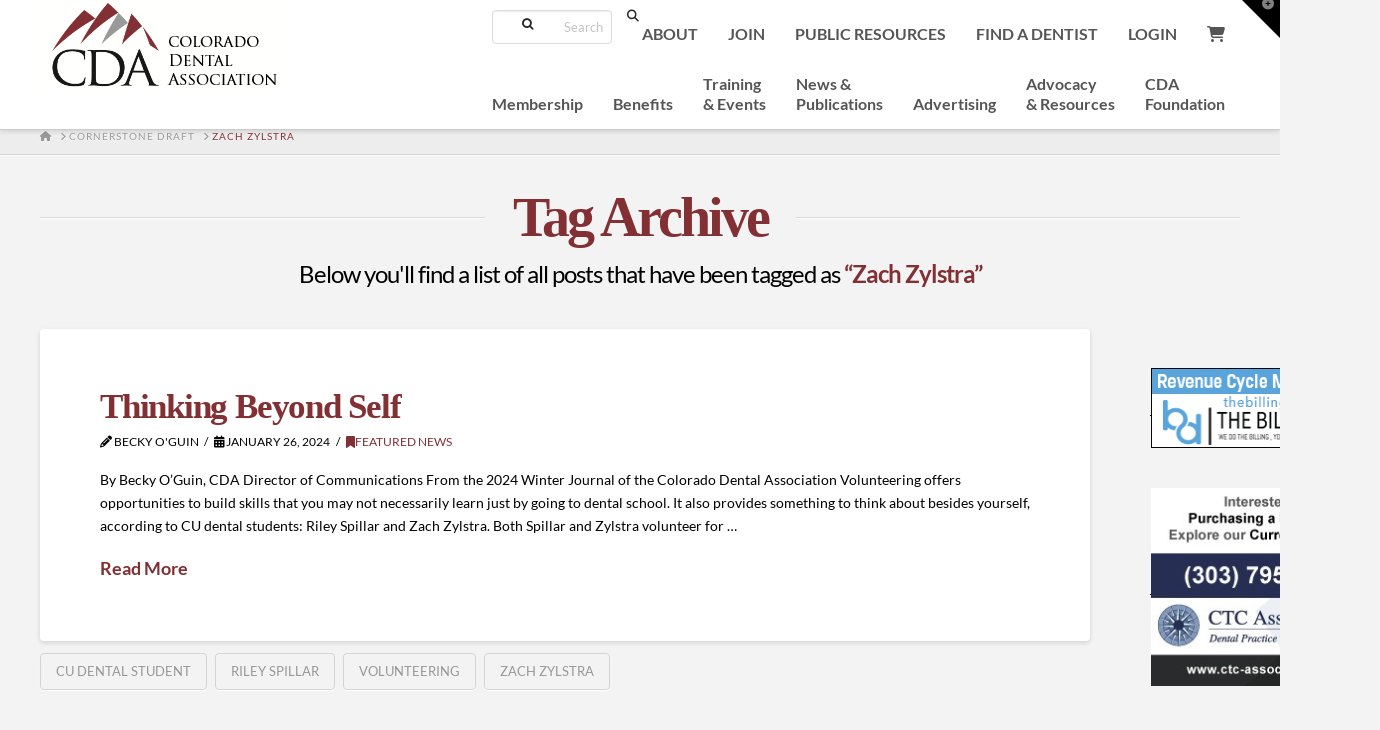

--- FILE ---
content_type: text/html; charset=UTF-8
request_url: https://cdaonline.org/tag/zach-zylstra/
body_size: 31269
content:

<!DOCTYPE html>
<html class="no-js" lang="en">
<head>
<meta charset="UTF-8">
<meta name="viewport" content="width=device-width, initial-scale=1.0">
<link rel="pingback" href="https://cdaonline.org/xmlrpc.php">
<meta name='robots' content='index, follow, max-image-preview:large, max-snippet:-1, max-video-preview:-1' />

	<!-- This site is optimized with the Yoast SEO plugin v26.8 - https://yoast.com/product/yoast-seo-wordpress/ -->
	<title>Zach Zylstra Archives - Colorado Dental Association</title>
	<link rel="canonical" href="https://cdaonline.org/tag/zach-zylstra/" />
	<meta property="og:locale" content="en_US" />
	<meta property="og:type" content="article" />
	<meta property="og:title" content="Zach Zylstra Archives - Colorado Dental Association" />
	<meta property="og:url" content="https://cdaonline.org/tag/zach-zylstra/" />
	<meta property="og:site_name" content="Colorado Dental Association" />
	<meta name="twitter:card" content="summary_large_image" />
	<script type="application/ld+json" class="yoast-schema-graph">{"@context":"https://schema.org","@graph":[{"@type":"CollectionPage","@id":"https://cdaonline.org/tag/zach-zylstra/","url":"https://cdaonline.org/tag/zach-zylstra/","name":"Zach Zylstra Archives - Colorado Dental Association","isPartOf":{"@id":"https://cdaonline.org/#website"},"breadcrumb":{"@id":"https://cdaonline.org/tag/zach-zylstra/#breadcrumb"},"inLanguage":"en"},{"@type":"BreadcrumbList","@id":"https://cdaonline.org/tag/zach-zylstra/#breadcrumb","itemListElement":[{"@type":"ListItem","position":1,"name":"Home","item":"https://cdaonline.org/"},{"@type":"ListItem","position":2,"name":"Zach Zylstra"}]},{"@type":"WebSite","@id":"https://cdaonline.org/#website","url":"https://cdaonline.org/","name":"Colorado Dental Association","description":"","potentialAction":[{"@type":"SearchAction","target":{"@type":"EntryPoint","urlTemplate":"https://cdaonline.org/?s={search_term_string}"},"query-input":{"@type":"PropertyValueSpecification","valueRequired":true,"valueName":"search_term_string"}}],"inLanguage":"en"}]}</script>
	<!-- / Yoast SEO plugin. -->


<link rel="alternate" type="application/rss+xml" title="Colorado Dental Association &raquo; Feed" href="https://cdaonline.org/feed/" />
<link rel="alternate" type="text/calendar" title="Colorado Dental Association &raquo; iCal Feed" href="https://cdaonline.org/events/?ical=1" />
<link rel="alternate" type="application/rss+xml" title="Colorado Dental Association &raquo; Zach Zylstra Tag Feed" href="https://cdaonline.org/tag/zach-zylstra/feed/" />
<!-- cdaonline.org is managing ads with Advanced Ads 2.0.16 – https://wpadvancedads.com/ --><script id="cdaon-ready">
			window.advanced_ads_ready=function(e,a){a=a||"complete";var d=function(e){return"interactive"===a?"loading"!==e:"complete"===e};d(document.readyState)?e():document.addEventListener("readystatechange",(function(a){d(a.target.readyState)&&e()}),{once:"interactive"===a})},window.advanced_ads_ready_queue=window.advanced_ads_ready_queue||[];		</script>
		<style id='wp-img-auto-sizes-contain-inline-css' type='text/css'>
img:is([sizes=auto i],[sizes^="auto," i]){contain-intrinsic-size:3000px 1500px}
/*# sourceURL=wp-img-auto-sizes-contain-inline-css */
</style>

<link rel='stylesheet' id='berocket_mm_quantity_style-css' href='https://cdaonline.org/wp-content/plugins/minmax-quantity-for-woocommerce/css/shop.css?ver=1.3.8.3' type='text/css' media='all' />
<link rel='stylesheet' id='wpadverts-ci-css' href='https://cdaonline.org/wp-content/plugins/wpadverts-category-icons//assets/css/wpadverts-ci.css?ver=1.0' type='text/css' media='all' />
<style id='wp-emoji-styles-inline-css' type='text/css'>

	img.wp-smiley, img.emoji {
		display: inline !important;
		border: none !important;
		box-shadow: none !important;
		height: 1em !important;
		width: 1em !important;
		margin: 0 0.07em !important;
		vertical-align: -0.1em !important;
		background: none !important;
		padding: 0 !important;
	}
/*# sourceURL=wp-emoji-styles-inline-css */
</style>
<link rel='stylesheet' id='hm-wcdon-frontend-styles-css' href='https://cdaonline.org/wp-content/plugins/donations-for-woocommerce/css/frontend.css?ver=6.9' type='text/css' media='all' />
<link rel='stylesheet' id='fb-widget-frontend-style-css' href='https://cdaonline.org/wp-content/plugins/facebook-pagelike-widget/assets/css/style.css?ver=1.0.0' type='text/css' media='all' />
<link rel='stylesheet' id='sr7css-css' href='//cdaonline.org/wp-content/plugins/revslider/public/css/sr7.css?ver=6.7.40' type='text/css' media='all' />
<link rel='stylesheet' id='wxp_front_style-css' href='https://cdaonline.org/wp-content/plugins/wc-partial-shipment/assets/css/front.css?ver=6.9' type='text/css' media='all' />
<link rel='stylesheet' id='widgetopts-styles-css' href='https://cdaonline.org/wp-content/plugins/widget-options/assets/css/widget-options.css?ver=4.1.3' type='text/css' media='all' />
<link rel='stylesheet' id='woocommerce-smallscreen-css' href='https://cdaonline.org/wp-content/plugins/woocommerce/assets/css/woocommerce-smallscreen.css?ver=10.4.3' type='text/css' media='only screen and (max-width: 768px)' />
<style id='woocommerce-inline-inline-css' type='text/css'>
.woocommerce form .form-row .required { visibility: visible; }
/*# sourceURL=woocommerce-inline-inline-css */
</style>
<link rel='stylesheet' id='jquery-ui-style-css' href='https://cdaonline.org/wp-content/plugins/booster-plus-for-woocommerce/includes/css/jquery-ui.css?ver=1770067032' type='text/css' media='all' />
<link rel='stylesheet' id='wcj-timepicker-style-css' href='https://cdaonline.org/wp-content/plugins/booster-plus-for-woocommerce/includes/lib/timepicker/jquery.timepicker.min.css?ver=7.5.0' type='text/css' media='all' />
<link rel='stylesheet' id='wc-avatax-frontend-css' href='https://cdaonline.org/wp-content/plugins/woocommerce-avatax/assets/css/frontend/wc-avatax-frontend.min.css?ver=3.6.4' type='text/css' media='all' />
<link rel='stylesheet' id='x-stack-css' href='https://cdaonline.org/wp-content/themes/x/framework/dist/css/site/stacks/integrity-light.css?ver=10.7.10' type='text/css' media='all' />
<link rel='stylesheet' id='x-woocommerce-css' href='https://cdaonline.org/wp-content/themes/x/framework/dist/css/site/woocommerce/integrity-light.css?ver=10.7.10' type='text/css' media='all' />
<link rel='stylesheet' id='x-child-css' href='https://cdaonline.org/wp-content/themes/x-child/style.css?ver=10.7.10' type='text/css' media='all' />
<link rel='stylesheet' id='style_login_widget-css' href='https://cdaonline.org/wp-content/plugins/miniorange-oauth-oidc-single-sign-on/resources/css/style_login_widget.css?ver=6.9' type='text/css' media='all' />
<link rel='stylesheet' id='unslider-css-css' href='https://cdaonline.org/wp-content/plugins/advanced-ads-slider/public/assets/css/unslider.css?ver=2.0.4' type='text/css' media='all' />
<link rel='stylesheet' id='slider-css-css' href='https://cdaonline.org/wp-content/plugins/advanced-ads-slider/public/assets/css/slider.css?ver=2.0.4' type='text/css' media='all' />
<link rel='stylesheet' id='ubermenu-css' href='https://cdaonline.org/wp-content/plugins/ubermenu/pro/assets/css/ubermenu.min.css?ver=3.8.5' type='text/css' media='all' />
<link rel='stylesheet' id='ubermenu-white-css' href='https://cdaonline.org/wp-content/plugins/ubermenu/pro/assets/css/skins/white.css?ver=6.9' type='text/css' media='all' />
<link rel='stylesheet' id='woo_discount_pro_style-css' href='https://cdaonline.org/wp-content/plugins/woo-discount-rules-pro/Assets/Css/awdr_style.css?ver=2.6.13' type='text/css' media='all' />
<style id='cs-inline-css' type='text/css'>
@media (min-width:1200px){.x-hide-xl{display:none !important;}}@media (min-width:979px) and (max-width:1199px){.x-hide-lg{display:none !important;}}@media (min-width:767px) and (max-width:978px){.x-hide-md{display:none !important;}}@media (min-width:480px) and (max-width:766px){.x-hide-sm{display:none !important;}}@media (max-width:479px){.x-hide-xs{display:none !important;}} a,h1 a:hover,h2 a:hover,h3 a:hover,h4 a:hover,h5 a:hover,h6 a:hover,.x-breadcrumb-wrap a:hover,.widget ul li a:hover,.widget ol li a:hover,.widget.widget_text ul li a,.widget.widget_text ol li a,.widget_nav_menu .current-menu-item > a,.x-accordion-heading .x-accordion-toggle:hover,.x-comment-author a:hover,.x-comment-time:hover,.x-recent-posts a:hover .h-recent-posts{color:#823034;}a:hover,.widget.widget_text ul li a:hover,.widget.widget_text ol li a:hover,.x-twitter-widget ul li a:hover{color:#989999;}.woocommerce .price > .amount,.woocommerce .price > ins > .amount,.woocommerce .star-rating:before,.woocommerce .star-rating span:before,.woocommerce li.product .entry-header h3 a:hover{color:#823034;}.rev_slider_wrapper,a.x-img-thumbnail:hover,.x-slider-container.below,.page-template-template-blank-3-php .x-slider-container.above,.page-template-template-blank-6-php .x-slider-container.above{border-color:#823034;}.entry-thumb:before,.x-pagination span.current,.woocommerce-pagination span[aria-current],.flex-direction-nav a,.flex-control-nav a:hover,.flex-control-nav a.flex-active,.mejs-time-current,.x-dropcap,.x-skill-bar .bar,.x-pricing-column.featured h2,.h-comments-title small,.x-entry-share .x-share:hover,.x-highlight,.x-recent-posts .x-recent-posts-img:after{background-color:#823034;}.woocommerce .onsale,.widget_price_filter .ui-slider .ui-slider-range{background-color:#823034;}.x-nav-tabs > .active > a,.x-nav-tabs > .active > a:hover{box-shadow:inset 0 3px 0 0 #823034;}.x-main{width:calc(90% - 2.463055%);}.x-sidebar{width:calc(100% - 2.463055% - 90%);}.x-comment-author,.x-comment-time,.comment-form-author label,.comment-form-email label,.comment-form-url label,.comment-form-rating label,.comment-form-comment label,.widget_calendar #wp-calendar caption,.widget.widget_rss li .rsswidget{font-family:"Lato",sans-serif;font-weight:700;}.p-landmark-sub,.p-meta,input,button,select,textarea{font-family:"Lato",sans-serif;}.widget ul li a,.widget ol li a,.x-comment-time{color:hsl(0,0%,0%);}.woocommerce .price > .from,.woocommerce .price > del,.woocommerce p.stars span a:after{color:hsl(0,0%,0%);}.widget_text ol li a,.widget_text ul li a{color:#823034;}.widget_text ol li a:hover,.widget_text ul li a:hover{color:#989999;}.comment-form-author label,.comment-form-email label,.comment-form-url label,.comment-form-rating label,.comment-form-comment label,.widget_calendar #wp-calendar th,.p-landmark-sub strong,.widget_tag_cloud .tagcloud a:hover,.widget_tag_cloud .tagcloud a:active,.entry-footer a:hover,.entry-footer a:active,.x-breadcrumbs .current,.x-comment-author,.x-comment-author a{color:#823034;}.widget_calendar #wp-calendar th{border-color:#823034;}.h-feature-headline span i{background-color:#823034;}@media (max-width:978.98px){}html{font-size:14px;}@media (min-width:479px){html{font-size:14px;}}@media (min-width:766px){html{font-size:14px;}}@media (min-width:978px){html{font-size:14px;}}@media (min-width:1199px){html{font-size:14px;}}body{font-style:normal;font-weight:400;color:hsl(0,0%,0%);background-color:#f3f3f3;}.w-b{font-weight:400 !important;}h1,h2,h3,h4,h5,h6,.h1,.h2,.h3,.h4,.h5,.h6,.x-text-headline{font-family:"Lato",sans-serif;font-style:normal;font-weight:700;}h1,.h1{letter-spacing:-0.035em;}h2,.h2{letter-spacing:-0.035em;}h3,.h3{letter-spacing:-0.035em;}h4,.h4{letter-spacing:-0.035em;}h5,.h5{letter-spacing:-0.035em;}h6,.h6{letter-spacing:-0.035em;}.w-h{font-weight:700 !important;}.x-container.width{width:98%;}.x-container.max{max-width:1200px;}.x-bar-content.x-container.width{flex-basis:98%;}.x-main.full{float:none;clear:both;display:block;width:auto;}@media (max-width:978.98px){.x-main.full,.x-main.left,.x-main.right,.x-sidebar.left,.x-sidebar.right{float:none;display:block;width:auto !important;}}.entry-header,.entry-content{font-size:1rem;}body,input,button,select,textarea{font-family:"Lato",sans-serif;}h1,h2,h3,h4,h5,h6,.h1,.h2,.h3,.h4,.h5,.h6,h1 a,h2 a,h3 a,h4 a,h5 a,h6 a,.h1 a,.h2 a,.h3 a,.h4 a,.h5 a,.h6 a,blockquote{color:#823034;}.cfc-h-tx{color:#823034 !important;}.cfc-h-bd{border-color:#823034 !important;}.cfc-h-bg{background-color:#823034 !important;}.cfc-b-tx{color:hsl(0,0%,0%) !important;}.cfc-b-bd{border-color:hsl(0,0%,0%) !important;}.cfc-b-bg{background-color:hsl(0,0%,0%) !important;}.x-btn,.button,[type="submit"]{color:#ffffff;border-color:hsl(0,0%,0%);background-color:#823034;margin-bottom:0.25em;text-shadow:0 0.075em 0.075em rgba(0,0,0,0.5);box-shadow:0 0.25em 0 0 hsla(6,100%,33%,0),0 4px 9px rgba(0,0,0,0.75);border-radius:0.25em;}.x-btn:hover,.button:hover,[type="submit"]:hover{color:#ffffff;border-color:#600900;background-color:#989999;margin-bottom:0.25em;text-shadow:0 0.075em 0.075em rgba(0,0,0,0.5);box-shadow:0 0.25em 0 0 hsla(6,100%,33%,0),0 4px 9px rgba(0,0,0,0.75);}.x-btn.x-btn-real,.x-btn.x-btn-real:hover{margin-bottom:0.25em;text-shadow:0 0.075em 0.075em rgba(0,0,0,0.65);}.x-btn.x-btn-real{box-shadow:0 0.25em 0 0 hsla(6,100%,33%,0),0 4px 9px rgba(0,0,0,0.75);}.x-btn.x-btn-real:hover{box-shadow:0 0.25em 0 0 hsla(6,100%,33%,0),0 4px 9px rgba(0,0,0,0.75);}.x-btn.x-btn-flat,.x-btn.x-btn-flat:hover{margin-bottom:0;text-shadow:0 0.075em 0.075em rgba(0,0,0,0.65);box-shadow:none;}.x-btn.x-btn-transparent,.x-btn.x-btn-transparent:hover{margin-bottom:0;border-width:3px;text-shadow:none;text-transform:uppercase;background-color:transparent;box-shadow:none;}.x-cart-notification-icon.loading{color:#545454;}.x-cart-notification:before{background-color:#000000;}.x-cart-notification-icon.added{color:#ffffff;}.x-cart-notification.added:before{background-color:#46a546;}.woocommerce-MyAccount-navigation-link a{color:hsl(0,0%,0%);}.woocommerce-MyAccount-navigation-link a:hover,.woocommerce-MyAccount-navigation-link.is-active a{color:#823034;}.cart_item .product-remove a{color:hsl(0,0%,0%);}.cart_item .product-remove a:hover{color:#823034;}.cart_item .product-name a{color:#823034;}.cart_item .product-name a:hover{color:#823034;}.woocommerce p.stars span a{background-color:#823034;}body .gform_wrapper .gfield_required{color:#823034;}body .gform_wrapper h2.gsection_title,body .gform_wrapper h3.gform_title,body .gform_wrapper .top_label .gfield_label,body .gform_wrapper .left_label .gfield_label,body .gform_wrapper .right_label .gfield_label{font-weight:700;}body .gform_wrapper h2.gsection_title{letter-spacing:-0.035em!important;}body .gform_wrapper h3.gform_title{letter-spacing:-0.035em!important;}body .gform_wrapper .top_label .gfield_label,body .gform_wrapper .left_label .gfield_label,body .gform_wrapper .right_label .gfield_label{color:#823034;}body .gform_wrapper .validation_message{font-weight:400;}.x-topbar .p-info a:hover,.x-widgetbar .widget ul li a:hover{color:#823034;}.x-topbar .p-info,.x-topbar .p-info a,.x-navbar .desktop .x-nav > li > a,.x-navbar .desktop .sub-menu a,.x-navbar .mobile .x-nav li > a,.x-breadcrumb-wrap a,.x-breadcrumbs .delimiter{color:#999999;}.x-navbar .desktop .x-nav > li > a:hover,.x-navbar .desktop .x-nav > .x-active > a,.x-navbar .desktop .x-nav > .current-menu-item > a,.x-navbar .desktop .sub-menu a:hover,.x-navbar .desktop .sub-menu .x-active > a,.x-navbar .desktop .sub-menu .current-menu-item > a,.x-navbar .desktop .x-nav .x-megamenu > .sub-menu > li > a,.x-navbar .mobile .x-nav li > a:hover,.x-navbar .mobile .x-nav .x-active > a,.x-navbar .mobile .x-nav .current-menu-item > a{color:#272727;}.x-navbar .desktop .x-nav > li > a:hover,.x-navbar .desktop .x-nav > .x-active > a,.x-navbar .desktop .x-nav > .current-menu-item > a{box-shadow:inset 0 4px 0 0 #823034;}.x-navbar .desktop .x-nav > li > a{height:90px;padding-top:37px;}.x-navbar-fixed-top-active .x-navbar-wrap{margin-bottom:1px;}.x-navbar .desktop .x-nav > li ul{top:calc(90px - 15px);}@media (max-width:979px){.x-navbar-fixed-top-active .x-navbar-wrap{margin-bottom:0;}}.x-btn-widgetbar{border-top-color:#000000;border-right-color:#000000;}.x-btn-widgetbar:hover{border-top-color:#444444;border-right-color:#444444;}body.x-navbar-fixed-top-active .x-navbar-wrap{height:90px;}.x-navbar-inner{min-height:90px;}.x-brand{margin-top:0px;font-family:"Lato",sans-serif;font-size:42px;font-style:normal;font-weight:700;letter-spacing:-0.035em;color:#272727;}.x-brand:hover,.x-brand:focus{color:#272727;}.x-brand img{width:calc(px / 2);}.x-navbar .x-nav-wrap .x-nav > li > a{font-family:"Lato",sans-serif;font-style:normal;font-weight:700;letter-spacing:0.085em;text-transform:uppercase;}.x-navbar .desktop .x-nav > li > a{font-size:13px;}.x-navbar .desktop .x-nav > li > a:not(.x-btn-navbar-woocommerce){padding-left:20px;padding-right:20px;}.x-navbar .desktop .x-nav > li > a > span{margin-right:-0.085em;}.x-btn-navbar{margin-top:20px;}.x-btn-navbar,.x-btn-navbar.collapsed{font-size:24px;}@media (max-width:979px){body.x-navbar-fixed-top-active .x-navbar-wrap{height:auto;}.x-widgetbar{left:0;right:0;}}.bg .mejs-container,.x-video .mejs-container{position:unset !important;} @font-face{font-family:'FontAwesomePro';font-style:normal;font-weight:900;font-display:block;src:url('https://cdaonline.org/wp-content/plugins/cornerstone/assets/fonts/fa-solid-900.woff2?ver=6.7.2') format('woff2'),url('https://cdaonline.org/wp-content/plugins/cornerstone/assets/fonts/fa-solid-900.ttf?ver=6.7.2') format('truetype');}[data-x-fa-pro-icon]{font-family:"FontAwesomePro" !important;}[data-x-fa-pro-icon]:before{content:attr(data-x-fa-pro-icon);}[data-x-icon],[data-x-icon-o],[data-x-icon-l],[data-x-icon-s],[data-x-icon-b],[data-x-icon-sr],[data-x-icon-ss],[data-x-icon-sl],[data-x-fa-pro-icon],[class*="cs-fa-"]{display:inline-flex;font-style:normal;font-weight:400;text-decoration:inherit;text-rendering:auto;-webkit-font-smoothing:antialiased;-moz-osx-font-smoothing:grayscale;}[data-x-icon].left,[data-x-icon-o].left,[data-x-icon-l].left,[data-x-icon-s].left,[data-x-icon-b].left,[data-x-icon-sr].left,[data-x-icon-ss].left,[data-x-icon-sl].left,[data-x-fa-pro-icon].left,[class*="cs-fa-"].left{margin-right:0.5em;}[data-x-icon].right,[data-x-icon-o].right,[data-x-icon-l].right,[data-x-icon-s].right,[data-x-icon-b].right,[data-x-icon-sr].right,[data-x-icon-ss].right,[data-x-icon-sl].right,[data-x-fa-pro-icon].right,[class*="cs-fa-"].right{margin-left:0.5em;}[data-x-icon]:before,[data-x-icon-o]:before,[data-x-icon-l]:before,[data-x-icon-s]:before,[data-x-icon-b]:before,[data-x-icon-sr]:before,[data-x-icon-ss]:before,[data-x-icon-sl]:before,[data-x-fa-pro-icon]:before,[class*="cs-fa-"]:before{line-height:1;}@font-face{font-family:'FontAwesome';font-style:normal;font-weight:900;font-display:block;src:url('https://cdaonline.org/wp-content/plugins/cornerstone/assets/fonts/fa-solid-900.woff2?ver=6.7.2') format('woff2'),url('https://cdaonline.org/wp-content/plugins/cornerstone/assets/fonts/fa-solid-900.ttf?ver=6.7.2') format('truetype');}[data-x-icon],[data-x-icon-s],[data-x-icon][class*="cs-fa-"]{font-family:"FontAwesome" !important;font-weight:900;}[data-x-icon]:before,[data-x-icon][class*="cs-fa-"]:before{content:attr(data-x-icon);}[data-x-icon-s]:before{content:attr(data-x-icon-s);}@font-face{font-family:'FontAwesomeRegular';font-style:normal;font-weight:400;font-display:block;src:url('https://cdaonline.org/wp-content/plugins/cornerstone/assets/fonts/fa-regular-400.woff2?ver=6.7.2') format('woff2'),url('https://cdaonline.org/wp-content/plugins/cornerstone/assets/fonts/fa-regular-400.ttf?ver=6.7.2') format('truetype');}@font-face{font-family:'FontAwesomePro';font-style:normal;font-weight:400;font-display:block;src:url('https://cdaonline.org/wp-content/plugins/cornerstone/assets/fonts/fa-regular-400.woff2?ver=6.7.2') format('woff2'),url('https://cdaonline.org/wp-content/plugins/cornerstone/assets/fonts/fa-regular-400.ttf?ver=6.7.2') format('truetype');}[data-x-icon-o]{font-family:"FontAwesomeRegular" !important;}[data-x-icon-o]:before{content:attr(data-x-icon-o);}@font-face{font-family:'FontAwesomeLight';font-style:normal;font-weight:300;font-display:block;src:url('https://cdaonline.org/wp-content/plugins/cornerstone/assets/fonts/fa-light-300.woff2?ver=6.7.2') format('woff2'),url('https://cdaonline.org/wp-content/plugins/cornerstone/assets/fonts/fa-light-300.ttf?ver=6.7.2') format('truetype');}@font-face{font-family:'FontAwesomePro';font-style:normal;font-weight:300;font-display:block;src:url('https://cdaonline.org/wp-content/plugins/cornerstone/assets/fonts/fa-light-300.woff2?ver=6.7.2') format('woff2'),url('https://cdaonline.org/wp-content/plugins/cornerstone/assets/fonts/fa-light-300.ttf?ver=6.7.2') format('truetype');}[data-x-icon-l]{font-family:"FontAwesomeLight" !important;font-weight:300;}[data-x-icon-l]:before{content:attr(data-x-icon-l);}@font-face{font-family:'FontAwesomeBrands';font-style:normal;font-weight:normal;font-display:block;src:url('https://cdaonline.org/wp-content/plugins/cornerstone/assets/fonts/fa-brands-400.woff2?ver=6.7.2') format('woff2'),url('https://cdaonline.org/wp-content/plugins/cornerstone/assets/fonts/fa-brands-400.ttf?ver=6.7.2') format('truetype');}[data-x-icon-b]{font-family:"FontAwesomeBrands" !important;}[data-x-icon-b]:before{content:attr(data-x-icon-b);}.woocommerce .button.product_type_simple:before,.woocommerce .button.product_type_variable:before,.woocommerce .button.single_add_to_cart_button:before{font-family:"FontAwesome" !important;font-weight:900;}.widget.widget_rss li .rsswidget:before{content:"\f35d";padding-right:0.4em;font-family:"FontAwesome";} .homeButton1 .x-face-button{margin-top:165px;}.homeButton2 .x-face-button{margin-top:165px;}.homeButton3 .x-face-button{margin-top:245px;}.x-searchform-overlay .form-search .search-query{font-size:24px;}.entry-thumb{display:none;}.resp-arrow{visibility:hidden;}div#ffs-tabbed-1#ffs-tabbed-1.ffs-tabbed-nav h2.resp-accordion.resp-tab-active{background-color:#eee !important;}.x-callout{background-color:#fff;}.x-callout::before{content:none;display:none;position:absolute;top:0px;left:0px;right:0px;bottom:0px;border:1px solid #fff;background-color:#fff;border-radius:0px;z-index:0;box-shadow:none;}.x-callout{border-radius:0px;}.h-callout{position:relative;margin-top:0;margin-bottom:0.55em;font-size:1.95em;line-height:1.3;text-align:center;font-family:book antiqua,palatino,serif;}.x-btnBLACK,.x-btnWHITE,.x-callout .x-btn,.button,[type="submit"]{color:#823034;border-color:transparent;background-color:transparent;margin-bottom:0.25em;text-shadow:none;box-shadow:none;border-radius:none;display:inline-block;position:relative;border:none;padding:0.563em 1.125em 0.813em;cursor:pointer;font-size:16px;font-weight:bold;line-height:1.3;text-align:center;vertical-align:middle;-webkit-transition:all 0.15s linear;transition:all 0.15s linear;}.x-btnBLACK:hover,.x-callout .x-btn:hover,.button,[type="submit"]{color:#a7a8ac;}.x-btnWHITE:hover,.button,[type="submit"]{color:#a7a8ac;}.wcp_single_post_carousel h2 a{color:#823034;}.wcp_single_post_carousel h2 a:hover{color:#a7a8ac;}.x-recent-posts .x-recent-posts-img::before,.x-recent-posts .x-recent-posts-img::after{display:none;position:inherit;}.x-recent-posts .format-standard .x-recent-posts-img::before{content:"";}.x-recent-posts .x-recent-posts-img{position:relative;padding-bottom:100%;background:center center/cover no-repeat;*/ border-radius:2px;background-size:contain;}a .x-recent-posts-content .h-recent-posts{color:#823034;}a .x-recent-posts-content .h-recent-posts:hover{color:#a7a8ac;}a .x-recent-posts-content .x-recent-posts-date{display:none;}.x-main.full{width:100%;}.x-main.full .page .entry-wrap{padding:0px;}h1,h2,h3,h4,h5,h6,.h1,.h2,.h3,.h4,.h5,.h6{font-family:book antiqua,palatino,serif;}.bgWHITE75{background-color:rgba(255,255,255,0.75);}.bgWHITE80{background-color:rgba(255,255,255,0.8);}.box-grey-h1 h1{color:#000;background-color:#f1f1f1;display:table;text-align:center;padding:0px 15px;}.box-grey-h1 h2{color:#000;background-color:#f1f1f1;margin-top:-10px;}.box-white-h1 h1{color:#000;background-color:#fff;display:table;text-align:center;padding:0px 15px;}.box-white-h1 h2{color:#000;background-color:#fff;margin-top:-10px;}@media only screen and (min-width:320px){}@media only screen and (min-width:480px){}@media only screen and (min-width:768px){}@media only screen and (min-width:992px){}@media only screen and (min-width:1200px){}.page-template-template-layout-full-width .x-container.max{max-width:100%;}.page-template-template-layout-full-width .x-container.width{width:100%;}.page-template-template-layout-full-width .x-section .x-container.max{max-width:1200px;}.page-template-template-layout-full-width .x-section .x-container.width{}.page-template-template-layout-full-width .x-navbar-inner{max-width:1200px;margin:auto;}.page-template-template-layout-full-width .x-colophon.top .x-container.max{max-width:1200px;margin:auto;}.x-breadcrumb-wrap .x-container.max{max-width:1200px;margin:auto;}@media only screen and (max-width:3200px){.box-grey-h1 h1,.box-white-h1 h1{margin:-30px auto 12px auto;}.box-grey-h1 h2,.box-white-h1 h2{font-size:18px;}.box-grey-h1 h1 img,.box-white-h1 h1 img{margin-bottom:0px;}}@media only screen and (max-width:1280px){.box-grey-h1 h1,.box-white-h1 h1{margin:-25px auto 12px auto;font-size:42px;}.box-grey-h1 h2,.box-white-h1 h2{font-size:18px;}}@media only screen and (max-width:980px){.box-grey-h1 h1,.box-white-h1 h1{margin:-20px auto 12px auto;font-size:36px;}.box-grey-h1 h2,.box-white-h1 h2{font-size:18px;}.x-main.full{width:100%;}}@media (max-width:979px){.x-main.full,.x-main.left,.x-main.right,.x-sidebar.left,.x-sidebar.right{float:none;display:block;width:inherit !important;}}@media only screen and (max-width:959px){.ubermenu-loc-topbar-menu{visibility:hidden;}.ubermenu-loc-primary{float:right;margin-top:-35px;}.ubermenu-responsive-default.ubermenu-responsive{max-height:100%;}}@media only screen and (max-width:768px){.box-grey-h1 h1,.box-white-h1 h1{margin:-20px auto 8px auto;font-size:36px;}.box-grey-h1 h2,.box-white-h1 h2{font-size:18px;}.ubermenu-responsive-default.ubermenu-responsive.ubermenu-responsive-single-column .ubermenu-item-level-0{padding-right:100px;}.ubermenu-responsive-default.ubermenu-responsive.ubermenu .ubermenu-nav{margin-top:24px;}.ubermenu-responsive-default.ubermenu-responsive.ubermenu .widget_search{margin-top:34px;}}@media only screen and (max-width:480px){.box-grey-h1 h1,.box-white-h1 h1{margin:-20px auto 12px auto;font-size:30px;}.box-grey-h1 h2,.box-white-h1 h2{font-size:14px;}}@media only screen and (max-width:320px){.box-grey-h1 h1,.box-white-h1 h1{margin:-14px auto 12px auto;font-size:24px;}.box-grey-h1 h2,.box-white-h1 h2{font-size:14px;}.box-grey-h1 h1 img,.box-white-h1 h1 img{margin-top:-10px;margin-bottom:0px;}}.h-custom-headline.accent span::before,.h-custom-headline.accent span::after{content:"";position:absolute;top:50%;height:5px;width:9999px;display:block;margin-top:-5px;border-top:1px solid #e0e0e0;border-bottom:1px solid #e0e0e0;}.page-template-template-layout-full-width .entry-wrap{background:none;}.page-template-template-layout-full-width header.entry-header h1{display:none;}.menu-topbar-menu-container{}.menu-topbar-menu-container .menu-item{text-align:right;display:inline-block;list-style:none;}.ubermenu-loc-topbar-menu .ubermenu-widget{list-style:none;}.ubermenu-loc-primary{}.ubermenu-loc-topbar-menu{margin-top:-5px;margin-bottom:0px;}footer.x-colophon.top{padding-left:2%;padding-right:2%;}.ubermenu-responsive li{padding:0px 20px;}.x-recent-posts a{background-color:transparent;}.form-search .search-query,.form-search input[type="search"],.widget_product_search form .search-query,.widget_product_search form input[type="search"]{float:right;text-align:right;margin-left:-220px;margin-top:0px;width:120px;list-style:none;}.form-search::before,.widget_product_search form::before{content:"\f002";position:absolute;left:-90px;bottom:50%;display:block;margin-bottom:-20px;font-size:12px;line-height:1;text-decoration:inherit;text-shadow:none;color:#272727;font-family:"FontAwesome" !important;font-style:normal !important;font-weight:normal !important;text-decoration:inherit;text-rendering:auto;-webkit-font-smoothing:antialiased;-moz-osx-font-smoothing:grayscale;}ul.ubermenu-widget-area{list-style:none;}.x-main{float:left !important;}.x-sidebar{float:right !important;}nav.ubermenu-loc-topbar-menu{z-index:999999999;}.ubermenu .ubermenu-colgroup .ubermenu-column,.ubermenu .ubermenu-custom-content-padded,.ubermenu .ubermenu-nonlink,.ubermenu .ubermenu-retractor,.ubermenu .ubermenu-submenu-padded,.ubermenu .ubermenu-submenu-type-stack>.ubermenu-item-normal>.ubermenu-target,.ubermenu .ubermenu-target,.ubermenu .ubermenu-widget,.ubermenu-responsive-toggle{padding:15px 15px;}.x-recent-posts .h-recent-posts{text-align:center;text-overflow:none;white-space:inherit;margin-top:0px;}.x-recent-posts .x-recent-posts-content{padding-top:0px;margin-top:0px;}footer.x-colophon.top,footer.x-colophon.bottom{background-color:#fff;}.ubermenu-submenu-type-flyout > .ubermenu-item:hover{background-color:#eee !important;}
/*# sourceURL=cs-inline-css */
</style>
<script type="text/javascript" src="https://cdaonline.org/wp-includes/js/jquery/jquery.min.js?ver=3.7.1" id="jquery-core-js"></script>
<script type="text/javascript" src="https://cdaonline.org/wp-includes/js/jquery/jquery-migrate.min.js?ver=3.4.1" id="jquery-migrate-js"></script>
<script type="text/javascript" id="file_uploads_nfpluginsettings-js-extra">
/* <![CDATA[ */
var params = {"clearLogRestUrl":"https://cdaonline.org/wp-json/nf-file-uploads/debug-log/delete-all","clearLogButtonId":"file_uploads_clear_debug_logger","downloadLogRestUrl":"https://cdaonline.org/wp-json/nf-file-uploads/debug-log/get-all","downloadLogButtonId":"file_uploads_download_debug_logger"};
//# sourceURL=file_uploads_nfpluginsettings-js-extra
/* ]]> */
</script>
<script type="text/javascript" src="https://cdaonline.org/wp-content/plugins/ninja-forms-uploads/assets/js/nfpluginsettings.js?ver=3.3.25" id="file_uploads_nfpluginsettings-js"></script>
<script type="text/javascript" src="https://cdaonline.org/wp-content/plugins/minmax-quantity-for-woocommerce/js/frontend.js?ver=6.9" id="berocket-front-cart-js-js"></script>
<script type="text/javascript" src="//cdaonline.org/wp-content/plugins/revslider/public/js/libs/tptools.js?ver=6.7.40" id="tp-tools-js" async="async" data-wp-strategy="async"></script>
<script type="text/javascript" src="//cdaonline.org/wp-content/plugins/revslider/public/js/sr7.js?ver=6.7.40" id="sr7-js" async="async" data-wp-strategy="async"></script>
<script type="text/javascript" src="https://cdaonline.org/wp-content/plugins/woocommerce/assets/js/jquery-blockui/jquery.blockUI.min.js?ver=2.7.0-wc.10.4.3" id="wc-jquery-blockui-js" defer="defer" data-wp-strategy="defer"></script>
<script type="text/javascript" id="wc-add-to-cart-js-extra">
/* <![CDATA[ */
var wc_add_to_cart_params = {"ajax_url":"/wp-admin/admin-ajax.php","wc_ajax_url":"/?wc-ajax=%%endpoint%%","i18n_view_cart":"View cart","cart_url":"https://cdaonline.org/cart/","is_cart":"","cart_redirect_after_add":"yes"};
//# sourceURL=wc-add-to-cart-js-extra
/* ]]> */
</script>
<script type="text/javascript" src="https://cdaonline.org/wp-content/plugins/woocommerce/assets/js/frontend/add-to-cart.min.js?ver=10.4.3" id="wc-add-to-cart-js" defer="defer" data-wp-strategy="defer"></script>
<script type="text/javascript" src="https://cdaonline.org/wp-content/plugins/woocommerce/assets/js/js-cookie/js.cookie.min.js?ver=2.1.4-wc.10.4.3" id="wc-js-cookie-js" defer="defer" data-wp-strategy="defer"></script>
<script type="text/javascript" id="woocommerce-js-extra">
/* <![CDATA[ */
var woocommerce_params = {"ajax_url":"/wp-admin/admin-ajax.php","wc_ajax_url":"/?wc-ajax=%%endpoint%%","i18n_password_show":"Show password","i18n_password_hide":"Hide password"};
//# sourceURL=woocommerce-js-extra
/* ]]> */
</script>
<script type="text/javascript" src="https://cdaonline.org/wp-content/plugins/woocommerce/assets/js/frontend/woocommerce.min.js?ver=10.4.3" id="woocommerce-js" defer="defer" data-wp-strategy="defer"></script>
<script type="text/javascript" id="advanced-ads-advanced-js-js-extra">
/* <![CDATA[ */
var advads_options = {"blog_id":"1","privacy":{"enabled":false,"state":"not_needed"}};
//# sourceURL=advanced-ads-advanced-js-js-extra
/* ]]> */
</script>
<script type="text/javascript" src="https://cdaonline.org/wp-content/plugins/advanced-ads/public/assets/js/advanced.min.js?ver=2.0.16" id="advanced-ads-advanced-js-js"></script>
<script type="text/javascript" id="advanced_ads_pro/visitor_conditions-js-extra">
/* <![CDATA[ */
var advanced_ads_pro_visitor_conditions = {"referrer_cookie_name":"advanced_ads_pro_visitor_referrer","referrer_exdays":"365","page_impr_cookie_name":"advanced_ads_page_impressions","page_impr_exdays":"3650"};
//# sourceURL=advanced_ads_pro%2Fvisitor_conditions-js-extra
/* ]]> */
</script>
<script type="text/javascript" src="https://cdaonline.org/wp-content/plugins/advanced-ads-pro/modules/advanced-visitor-conditions/inc/conditions.min.js?ver=3.0.8" id="advanced_ads_pro/visitor_conditions-js"></script>
<script type="text/javascript" id="wc-cart-fragments-js-extra">
/* <![CDATA[ */
var wc_cart_fragments_params = {"ajax_url":"/wp-admin/admin-ajax.php","wc_ajax_url":"/?wc-ajax=%%endpoint%%","cart_hash_key":"wc_cart_hash_a90ce034d20b8e7d42b08226fc4f5b40","fragment_name":"wc_fragments_a90ce034d20b8e7d42b08226fc4f5b40","request_timeout":"5000"};
//# sourceURL=wc-cart-fragments-js-extra
/* ]]> */
</script>
<script type="text/javascript" src="https://cdaonline.org/wp-content/plugins/woocommerce/assets/js/frontend/cart-fragments.min.js?ver=10.4.3" id="wc-cart-fragments-js" defer="defer" data-wp-strategy="defer"></script>
<link rel="https://api.w.org/" href="https://cdaonline.org/wp-json/" /><link rel="alternate" title="JSON" type="application/json" href="https://cdaonline.org/wp-json/wp/v2/tags/885" /><style></style><script>
        function berocket_notice_fix_error_duplicate() {
            berocket_cart_notice_shortcode_fix_before();
            jQuery(".berocket_cart_notice").each(function() {
                jQuery(this).parent().remove();
            });
            berocket_cart_notice_shortcode_fix_after();
        }
        jQuery(document).ajaxComplete(function() {
            setTimeout(function(){berocket_notice_fix_error_duplicate()}, 20);
        });
        jQuery(document).ready(function() {
            berocket_notice_fix_error_duplicate();
            setTimeout(function(){berocket_notice_fix_error_duplicate()}, 1);
            setTimeout(function(){berocket_notice_fix_error_duplicate()}, 50);
        });
        function berocket_cart_notice_shortcode_fix_before() {
            if( jQuery(".berocket_cart_notice_shortcode").length && jQuery(".berocket_cart_notice:not(.berocket_cart_notice_shortcode_notice)").length ) {
                jQuery(".berocket_cart_notice_shortcode_notice").each(function() {
                    jQuery(this).parent().remove();
                });
            }
        }
        function berocket_cart_notice_shortcode_fix_after() {
            if( jQuery(".berocket_cart_notice_shortcode").length && jQuery(".berocket_cart_notice").length ) {
                var matched_elements = jQuery(".berocket_cart_notice").parent();
                jQuery(".berocket_cart_notice_shortcode").each(function() {
                    var cloned_element = matched_elements.clone();
                    jQuery(this).append(cloned_element);
                    jQuery(this).find(".berocket_cart_notice").addClass("berocket_cart_notice_shortcode_notice");
                });
            }
        }
        </script><style></style><style id="ubermenu-custom-generated-css">
/** UberMenu Custom Menu Styles (Customizer) **/
/* main */
 .ubermenu.ubermenu-main { background:none; border:none; box-shadow:none; }
 .ubermenu.ubermenu-main .ubermenu-item-level-0 > .ubermenu-target { border:none; box-shadow:none; }
 .ubermenu.ubermenu-main.ubermenu-horizontal .ubermenu-submenu-drop.ubermenu-submenu-align-left_edge_bar, .ubermenu.ubermenu-main.ubermenu-horizontal .ubermenu-submenu-drop.ubermenu-submenu-align-full_width { left:0; }
 .ubermenu.ubermenu-main.ubermenu-horizontal .ubermenu-item-level-0.ubermenu-active > .ubermenu-submenu-drop, .ubermenu.ubermenu-main.ubermenu-horizontal:not(.ubermenu-transition-shift) .ubermenu-item-level-0 > .ubermenu-submenu-drop { margin-top:0; }
 .ubermenu-main .ubermenu-item-level-0 > .ubermenu-target { font-size:16px;; }


/** UberMenu Custom Menu Item Styles (Menu Item Settings) **/
/* 11439 */  .ubermenu .ubermenu-item.ubermenu-item-11439.ubermenu-active > .ubermenu-target, .ubermenu .ubermenu-item.ubermenu-item-11439 > .ubermenu-target:hover, .ubermenu .ubermenu-submenu .ubermenu-item.ubermenu-item-11439.ubermenu-active > .ubermenu-target, .ubermenu .ubermenu-submenu .ubermenu-item.ubermenu-item-11439 > .ubermenu-target:hover { background:#eeeeee; }
/* 11342 */  .ubermenu .ubermenu-item.ubermenu-item-11342.ubermenu-active > .ubermenu-target, .ubermenu .ubermenu-item.ubermenu-item-11342 > .ubermenu-target:hover, .ubermenu .ubermenu-submenu .ubermenu-item.ubermenu-item-11342.ubermenu-active > .ubermenu-target, .ubermenu .ubermenu-submenu .ubermenu-item.ubermenu-item-11342 > .ubermenu-target:hover { background:#823034; }
             .ubermenu .ubermenu-item.ubermenu-item-11342.ubermenu-active > .ubermenu-target, .ubermenu .ubermenu-item.ubermenu-item-11342:hover > .ubermenu-target, .ubermenu .ubermenu-submenu .ubermenu-item.ubermenu-item-11342.ubermenu-active > .ubermenu-target, .ubermenu .ubermenu-submenu .ubermenu-item.ubermenu-item-11342:hover > .ubermenu-target { color:#ffffff; }
/* 11558 */  .ubermenu .ubermenu-item.ubermenu-item-11558.ubermenu-active > .ubermenu-target, .ubermenu .ubermenu-item.ubermenu-item-11558 > .ubermenu-target:hover, .ubermenu .ubermenu-submenu .ubermenu-item.ubermenu-item-11558.ubermenu-active > .ubermenu-target, .ubermenu .ubermenu-submenu .ubermenu-item.ubermenu-item-11558 > .ubermenu-target:hover { background:#823034; }
             .ubermenu .ubermenu-item.ubermenu-item-11558.ubermenu-active > .ubermenu-target, .ubermenu .ubermenu-item.ubermenu-item-11558:hover > .ubermenu-target, .ubermenu .ubermenu-submenu .ubermenu-item.ubermenu-item-11558.ubermenu-active > .ubermenu-target, .ubermenu .ubermenu-submenu .ubermenu-item.ubermenu-item-11558:hover > .ubermenu-target { color:#ffffff; }
/* 11560 */  .ubermenu .ubermenu-item.ubermenu-item-11560.ubermenu-active > .ubermenu-target, .ubermenu .ubermenu-item.ubermenu-item-11560 > .ubermenu-target:hover, .ubermenu .ubermenu-submenu .ubermenu-item.ubermenu-item-11560.ubermenu-active > .ubermenu-target, .ubermenu .ubermenu-submenu .ubermenu-item.ubermenu-item-11560 > .ubermenu-target:hover { background:#823034; }
             .ubermenu .ubermenu-item.ubermenu-item-11560.ubermenu-active > .ubermenu-target, .ubermenu .ubermenu-item.ubermenu-item-11560:hover > .ubermenu-target, .ubermenu .ubermenu-submenu .ubermenu-item.ubermenu-item-11560.ubermenu-active > .ubermenu-target, .ubermenu .ubermenu-submenu .ubermenu-item.ubermenu-item-11560:hover > .ubermenu-target { color:#ffffff; }
/* 11561 */  .ubermenu .ubermenu-item.ubermenu-item-11561.ubermenu-active > .ubermenu-target, .ubermenu .ubermenu-item.ubermenu-item-11561 > .ubermenu-target:hover, .ubermenu .ubermenu-submenu .ubermenu-item.ubermenu-item-11561.ubermenu-active > .ubermenu-target, .ubermenu .ubermenu-submenu .ubermenu-item.ubermenu-item-11561 > .ubermenu-target:hover { background:#823034; }
             .ubermenu .ubermenu-item.ubermenu-item-11561.ubermenu-active > .ubermenu-target, .ubermenu .ubermenu-item.ubermenu-item-11561:hover > .ubermenu-target, .ubermenu .ubermenu-submenu .ubermenu-item.ubermenu-item-11561.ubermenu-active > .ubermenu-target, .ubermenu .ubermenu-submenu .ubermenu-item.ubermenu-item-11561:hover > .ubermenu-target { color:#ffffff; }
/* 11559 */  .ubermenu .ubermenu-item.ubermenu-item-11559.ubermenu-active > .ubermenu-target, .ubermenu .ubermenu-item.ubermenu-item-11559 > .ubermenu-target:hover, .ubermenu .ubermenu-submenu .ubermenu-item.ubermenu-item-11559.ubermenu-active > .ubermenu-target, .ubermenu .ubermenu-submenu .ubermenu-item.ubermenu-item-11559 > .ubermenu-target:hover { background:#823034; }
             .ubermenu .ubermenu-item.ubermenu-item-11559.ubermenu-active > .ubermenu-target, .ubermenu .ubermenu-item.ubermenu-item-11559:hover > .ubermenu-target, .ubermenu .ubermenu-submenu .ubermenu-item.ubermenu-item-11559.ubermenu-active > .ubermenu-target, .ubermenu .ubermenu-submenu .ubermenu-item.ubermenu-item-11559:hover > .ubermenu-target { color:#ffffff; }
/* 11430 */  .ubermenu .ubermenu-item.ubermenu-item-11430.ubermenu-active > .ubermenu-target, .ubermenu .ubermenu-item.ubermenu-item-11430 > .ubermenu-target:hover, .ubermenu .ubermenu-submenu .ubermenu-item.ubermenu-item-11430.ubermenu-active > .ubermenu-target, .ubermenu .ubermenu-submenu .ubermenu-item.ubermenu-item-11430 > .ubermenu-target:hover { background:#823034; }
             .ubermenu .ubermenu-item.ubermenu-item-11430.ubermenu-active > .ubermenu-target, .ubermenu .ubermenu-item.ubermenu-item-11430:hover > .ubermenu-target, .ubermenu .ubermenu-submenu .ubermenu-item.ubermenu-item-11430.ubermenu-active > .ubermenu-target, .ubermenu .ubermenu-submenu .ubermenu-item.ubermenu-item-11430:hover > .ubermenu-target { color:#ffffff; }
/* 11431 */  .ubermenu .ubermenu-item.ubermenu-item-11431.ubermenu-active > .ubermenu-target, .ubermenu .ubermenu-item.ubermenu-item-11431 > .ubermenu-target:hover, .ubermenu .ubermenu-submenu .ubermenu-item.ubermenu-item-11431.ubermenu-active > .ubermenu-target, .ubermenu .ubermenu-submenu .ubermenu-item.ubermenu-item-11431 > .ubermenu-target:hover { background:#823034; }
             .ubermenu .ubermenu-item.ubermenu-item-11431.ubermenu-active > .ubermenu-target, .ubermenu .ubermenu-item.ubermenu-item-11431:hover > .ubermenu-target, .ubermenu .ubermenu-submenu .ubermenu-item.ubermenu-item-11431.ubermenu-active > .ubermenu-target, .ubermenu .ubermenu-submenu .ubermenu-item.ubermenu-item-11431:hover > .ubermenu-target { color:#ffffff; }
/* 11432 */  .ubermenu .ubermenu-item.ubermenu-item-11432.ubermenu-active > .ubermenu-target, .ubermenu .ubermenu-item.ubermenu-item-11432 > .ubermenu-target:hover, .ubermenu .ubermenu-submenu .ubermenu-item.ubermenu-item-11432.ubermenu-active > .ubermenu-target, .ubermenu .ubermenu-submenu .ubermenu-item.ubermenu-item-11432 > .ubermenu-target:hover { background:#823034; }
             .ubermenu .ubermenu-item.ubermenu-item-11432.ubermenu-active > .ubermenu-target, .ubermenu .ubermenu-item.ubermenu-item-11432:hover > .ubermenu-target, .ubermenu .ubermenu-submenu .ubermenu-item.ubermenu-item-11432.ubermenu-active > .ubermenu-target, .ubermenu .ubermenu-submenu .ubermenu-item.ubermenu-item-11432:hover > .ubermenu-target { color:#ffffff; }
/* 11433 */  .ubermenu .ubermenu-item.ubermenu-item-11433.ubermenu-active > .ubermenu-target, .ubermenu .ubermenu-item.ubermenu-item-11433 > .ubermenu-target:hover, .ubermenu .ubermenu-submenu .ubermenu-item.ubermenu-item-11433.ubermenu-active > .ubermenu-target, .ubermenu .ubermenu-submenu .ubermenu-item.ubermenu-item-11433 > .ubermenu-target:hover { background:#823034; }
             .ubermenu .ubermenu-item.ubermenu-item-11433.ubermenu-active > .ubermenu-target, .ubermenu .ubermenu-item.ubermenu-item-11433:hover > .ubermenu-target, .ubermenu .ubermenu-submenu .ubermenu-item.ubermenu-item-11433.ubermenu-active > .ubermenu-target, .ubermenu .ubermenu-submenu .ubermenu-item.ubermenu-item-11433:hover > .ubermenu-target { color:#ffffff; }
/* 11537 */  .ubermenu .ubermenu-item.ubermenu-item-11537.ubermenu-active > .ubermenu-target, .ubermenu .ubermenu-item.ubermenu-item-11537 > .ubermenu-target:hover, .ubermenu .ubermenu-submenu .ubermenu-item.ubermenu-item-11537.ubermenu-active > .ubermenu-target, .ubermenu .ubermenu-submenu .ubermenu-item.ubermenu-item-11537 > .ubermenu-target:hover { background:#823034; }
             .ubermenu .ubermenu-item.ubermenu-item-11537.ubermenu-active > .ubermenu-target, .ubermenu .ubermenu-item.ubermenu-item-11537:hover > .ubermenu-target, .ubermenu .ubermenu-submenu .ubermenu-item.ubermenu-item-11537.ubermenu-active > .ubermenu-target, .ubermenu .ubermenu-submenu .ubermenu-item.ubermenu-item-11537:hover > .ubermenu-target { color:#ffffff; }
/* 11541 */  .ubermenu .ubermenu-item.ubermenu-item-11541.ubermenu-active > .ubermenu-target, .ubermenu .ubermenu-item.ubermenu-item-11541 > .ubermenu-target:hover, .ubermenu .ubermenu-submenu .ubermenu-item.ubermenu-item-11541.ubermenu-active > .ubermenu-target, .ubermenu .ubermenu-submenu .ubermenu-item.ubermenu-item-11541 > .ubermenu-target:hover { background:#823034; }
             .ubermenu .ubermenu-item.ubermenu-item-11541.ubermenu-active > .ubermenu-target, .ubermenu .ubermenu-item.ubermenu-item-11541:hover > .ubermenu-target, .ubermenu .ubermenu-submenu .ubermenu-item.ubermenu-item-11541.ubermenu-active > .ubermenu-target, .ubermenu .ubermenu-submenu .ubermenu-item.ubermenu-item-11541:hover > .ubermenu-target { color:#ffffff; }
/* 11542 */  .ubermenu .ubermenu-item.ubermenu-item-11542.ubermenu-active > .ubermenu-target, .ubermenu .ubermenu-item.ubermenu-item-11542 > .ubermenu-target:hover, .ubermenu .ubermenu-submenu .ubermenu-item.ubermenu-item-11542.ubermenu-active > .ubermenu-target, .ubermenu .ubermenu-submenu .ubermenu-item.ubermenu-item-11542 > .ubermenu-target:hover { background:#823034; }
             .ubermenu .ubermenu-item.ubermenu-item-11542.ubermenu-active > .ubermenu-target, .ubermenu .ubermenu-item.ubermenu-item-11542:hover > .ubermenu-target, .ubermenu .ubermenu-submenu .ubermenu-item.ubermenu-item-11542.ubermenu-active > .ubermenu-target, .ubermenu .ubermenu-submenu .ubermenu-item.ubermenu-item-11542:hover > .ubermenu-target { color:#ffffff; }
/* 11538 */  .ubermenu .ubermenu-item.ubermenu-item-11538.ubermenu-active > .ubermenu-target, .ubermenu .ubermenu-item.ubermenu-item-11538 > .ubermenu-target:hover, .ubermenu .ubermenu-submenu .ubermenu-item.ubermenu-item-11538.ubermenu-active > .ubermenu-target, .ubermenu .ubermenu-submenu .ubermenu-item.ubermenu-item-11538 > .ubermenu-target:hover { background:#823034; }
             .ubermenu .ubermenu-item.ubermenu-item-11538.ubermenu-active > .ubermenu-target, .ubermenu .ubermenu-item.ubermenu-item-11538:hover > .ubermenu-target, .ubermenu .ubermenu-submenu .ubermenu-item.ubermenu-item-11538.ubermenu-active > .ubermenu-target, .ubermenu .ubermenu-submenu .ubermenu-item.ubermenu-item-11538:hover > .ubermenu-target { color:#ffffff; }
/* 11655 */  .ubermenu .ubermenu-item.ubermenu-item-11655.ubermenu-active > .ubermenu-target, .ubermenu .ubermenu-item.ubermenu-item-11655 > .ubermenu-target:hover, .ubermenu .ubermenu-submenu .ubermenu-item.ubermenu-item-11655.ubermenu-active > .ubermenu-target, .ubermenu .ubermenu-submenu .ubermenu-item.ubermenu-item-11655 > .ubermenu-target:hover { background:#823034; }
             .ubermenu .ubermenu-item.ubermenu-item-11655.ubermenu-active > .ubermenu-target, .ubermenu .ubermenu-item.ubermenu-item-11655:hover > .ubermenu-target, .ubermenu .ubermenu-submenu .ubermenu-item.ubermenu-item-11655.ubermenu-active > .ubermenu-target, .ubermenu .ubermenu-submenu .ubermenu-item.ubermenu-item-11655:hover > .ubermenu-target { color:#ffffff; }
/* 11675 */  .ubermenu .ubermenu-item.ubermenu-item-11675.ubermenu-active > .ubermenu-target, .ubermenu .ubermenu-item.ubermenu-item-11675 > .ubermenu-target:hover, .ubermenu .ubermenu-submenu .ubermenu-item.ubermenu-item-11675.ubermenu-active > .ubermenu-target, .ubermenu .ubermenu-submenu .ubermenu-item.ubermenu-item-11675 > .ubermenu-target:hover { background:#823034; }
             .ubermenu .ubermenu-item.ubermenu-item-11675.ubermenu-active > .ubermenu-target, .ubermenu .ubermenu-item.ubermenu-item-11675:hover > .ubermenu-target, .ubermenu .ubermenu-submenu .ubermenu-item.ubermenu-item-11675.ubermenu-active > .ubermenu-target, .ubermenu .ubermenu-submenu .ubermenu-item.ubermenu-item-11675:hover > .ubermenu-target { color:#ffffff; }
/* 11677 */  .ubermenu .ubermenu-item.ubermenu-item-11677.ubermenu-active > .ubermenu-target, .ubermenu .ubermenu-item.ubermenu-item-11677 > .ubermenu-target:hover, .ubermenu .ubermenu-submenu .ubermenu-item.ubermenu-item-11677.ubermenu-active > .ubermenu-target, .ubermenu .ubermenu-submenu .ubermenu-item.ubermenu-item-11677 > .ubermenu-target:hover { background:#823034; }
             .ubermenu .ubermenu-item.ubermenu-item-11677.ubermenu-active > .ubermenu-target, .ubermenu .ubermenu-item.ubermenu-item-11677:hover > .ubermenu-target, .ubermenu .ubermenu-submenu .ubermenu-item.ubermenu-item-11677.ubermenu-active > .ubermenu-target, .ubermenu .ubermenu-submenu .ubermenu-item.ubermenu-item-11677:hover > .ubermenu-target { color:#ffffff; }
/* 11678 */  .ubermenu .ubermenu-item.ubermenu-item-11678.ubermenu-active > .ubermenu-target, .ubermenu .ubermenu-item.ubermenu-item-11678 > .ubermenu-target:hover, .ubermenu .ubermenu-submenu .ubermenu-item.ubermenu-item-11678.ubermenu-active > .ubermenu-target, .ubermenu .ubermenu-submenu .ubermenu-item.ubermenu-item-11678 > .ubermenu-target:hover { background:#823034; }
             .ubermenu .ubermenu-item.ubermenu-item-11678.ubermenu-active > .ubermenu-target, .ubermenu .ubermenu-item.ubermenu-item-11678:hover > .ubermenu-target, .ubermenu .ubermenu-submenu .ubermenu-item.ubermenu-item-11678.ubermenu-active > .ubermenu-target, .ubermenu .ubermenu-submenu .ubermenu-item.ubermenu-item-11678:hover > .ubermenu-target { color:#ffffff; }
/* 11681 */  .ubermenu .ubermenu-item.ubermenu-item-11681.ubermenu-active > .ubermenu-target, .ubermenu .ubermenu-item.ubermenu-item-11681 > .ubermenu-target:hover, .ubermenu .ubermenu-submenu .ubermenu-item.ubermenu-item-11681.ubermenu-active > .ubermenu-target, .ubermenu .ubermenu-submenu .ubermenu-item.ubermenu-item-11681 > .ubermenu-target:hover { background:#823034; }
             .ubermenu .ubermenu-item.ubermenu-item-11681.ubermenu-active > .ubermenu-target, .ubermenu .ubermenu-item.ubermenu-item-11681:hover > .ubermenu-target, .ubermenu .ubermenu-submenu .ubermenu-item.ubermenu-item-11681.ubermenu-active > .ubermenu-target, .ubermenu .ubermenu-submenu .ubermenu-item.ubermenu-item-11681:hover > .ubermenu-target { color:#ffffff; }
/* 11682 */  .ubermenu .ubermenu-item.ubermenu-item-11682.ubermenu-active > .ubermenu-target, .ubermenu .ubermenu-item.ubermenu-item-11682 > .ubermenu-target:hover, .ubermenu .ubermenu-submenu .ubermenu-item.ubermenu-item-11682.ubermenu-active > .ubermenu-target, .ubermenu .ubermenu-submenu .ubermenu-item.ubermenu-item-11682 > .ubermenu-target:hover { background:#823034; }
             .ubermenu .ubermenu-item.ubermenu-item-11682.ubermenu-active > .ubermenu-target, .ubermenu .ubermenu-item.ubermenu-item-11682:hover > .ubermenu-target, .ubermenu .ubermenu-submenu .ubermenu-item.ubermenu-item-11682.ubermenu-active > .ubermenu-target, .ubermenu .ubermenu-submenu .ubermenu-item.ubermenu-item-11682:hover > .ubermenu-target { color:#ffffff; }
/* 11683 */  .ubermenu .ubermenu-item.ubermenu-item-11683.ubermenu-active > .ubermenu-target, .ubermenu .ubermenu-item.ubermenu-item-11683 > .ubermenu-target:hover, .ubermenu .ubermenu-submenu .ubermenu-item.ubermenu-item-11683.ubermenu-active > .ubermenu-target, .ubermenu .ubermenu-submenu .ubermenu-item.ubermenu-item-11683 > .ubermenu-target:hover { background:#823034; }
             .ubermenu .ubermenu-item.ubermenu-item-11683.ubermenu-active > .ubermenu-target, .ubermenu .ubermenu-item.ubermenu-item-11683:hover > .ubermenu-target, .ubermenu .ubermenu-submenu .ubermenu-item.ubermenu-item-11683.ubermenu-active > .ubermenu-target, .ubermenu .ubermenu-submenu .ubermenu-item.ubermenu-item-11683:hover > .ubermenu-target { color:#ffffff; }
/* 11691 */  .ubermenu .ubermenu-item.ubermenu-item-11691.ubermenu-active > .ubermenu-target, .ubermenu .ubermenu-item.ubermenu-item-11691 > .ubermenu-target:hover, .ubermenu .ubermenu-submenu .ubermenu-item.ubermenu-item-11691.ubermenu-active > .ubermenu-target, .ubermenu .ubermenu-submenu .ubermenu-item.ubermenu-item-11691 > .ubermenu-target:hover { background:#823034; }
             .ubermenu .ubermenu-item.ubermenu-item-11691.ubermenu-active > .ubermenu-target, .ubermenu .ubermenu-item.ubermenu-item-11691:hover > .ubermenu-target, .ubermenu .ubermenu-submenu .ubermenu-item.ubermenu-item-11691.ubermenu-active > .ubermenu-target, .ubermenu .ubermenu-submenu .ubermenu-item.ubermenu-item-11691:hover > .ubermenu-target { color:#ffffff; }
/* 11695 */  .ubermenu .ubermenu-item.ubermenu-item-11695.ubermenu-active > .ubermenu-target, .ubermenu .ubermenu-item.ubermenu-item-11695 > .ubermenu-target:hover, .ubermenu .ubermenu-submenu .ubermenu-item.ubermenu-item-11695.ubermenu-active > .ubermenu-target, .ubermenu .ubermenu-submenu .ubermenu-item.ubermenu-item-11695 > .ubermenu-target:hover { background:#823034; }
             .ubermenu .ubermenu-item.ubermenu-item-11695.ubermenu-active > .ubermenu-target, .ubermenu .ubermenu-item.ubermenu-item-11695:hover > .ubermenu-target, .ubermenu .ubermenu-submenu .ubermenu-item.ubermenu-item-11695.ubermenu-active > .ubermenu-target, .ubermenu .ubermenu-submenu .ubermenu-item.ubermenu-item-11695:hover > .ubermenu-target { color:#ffffff; }
/* 11696 */  .ubermenu .ubermenu-item.ubermenu-item-11696.ubermenu-active > .ubermenu-target, .ubermenu .ubermenu-item.ubermenu-item-11696 > .ubermenu-target:hover, .ubermenu .ubermenu-submenu .ubermenu-item.ubermenu-item-11696.ubermenu-active > .ubermenu-target, .ubermenu .ubermenu-submenu .ubermenu-item.ubermenu-item-11696 > .ubermenu-target:hover { background:#823034; }
             .ubermenu .ubermenu-item.ubermenu-item-11696.ubermenu-active > .ubermenu-target, .ubermenu .ubermenu-item.ubermenu-item-11696:hover > .ubermenu-target, .ubermenu .ubermenu-submenu .ubermenu-item.ubermenu-item-11696.ubermenu-active > .ubermenu-target, .ubermenu .ubermenu-submenu .ubermenu-item.ubermenu-item-11696:hover > .ubermenu-target { color:#ffffff; }
/* 11694 */  .ubermenu .ubermenu-item.ubermenu-item-11694.ubermenu-active > .ubermenu-target, .ubermenu .ubermenu-item.ubermenu-item-11694 > .ubermenu-target:hover, .ubermenu .ubermenu-submenu .ubermenu-item.ubermenu-item-11694.ubermenu-active > .ubermenu-target, .ubermenu .ubermenu-submenu .ubermenu-item.ubermenu-item-11694 > .ubermenu-target:hover { background:#823034; }
             .ubermenu .ubermenu-item.ubermenu-item-11694.ubermenu-active > .ubermenu-target, .ubermenu .ubermenu-item.ubermenu-item-11694:hover > .ubermenu-target, .ubermenu .ubermenu-submenu .ubermenu-item.ubermenu-item-11694.ubermenu-active > .ubermenu-target, .ubermenu .ubermenu-submenu .ubermenu-item.ubermenu-item-11694:hover > .ubermenu-target { color:#ffffff; }
/* 11607 */  .ubermenu .ubermenu-item.ubermenu-item-11607.ubermenu-active > .ubermenu-target, .ubermenu .ubermenu-item.ubermenu-item-11607 > .ubermenu-target:hover, .ubermenu .ubermenu-submenu .ubermenu-item.ubermenu-item-11607.ubermenu-active > .ubermenu-target, .ubermenu .ubermenu-submenu .ubermenu-item.ubermenu-item-11607 > .ubermenu-target:hover { background:#eeeeee; }
/* 11609 */  .ubermenu .ubermenu-item.ubermenu-item-11609.ubermenu-active > .ubermenu-target, .ubermenu .ubermenu-item.ubermenu-item-11609 > .ubermenu-target:hover, .ubermenu .ubermenu-submenu .ubermenu-item.ubermenu-item-11609.ubermenu-active > .ubermenu-target, .ubermenu .ubermenu-submenu .ubermenu-item.ubermenu-item-11609 > .ubermenu-target:hover { background:#eeeeee; }
/* 11610 */  .ubermenu .ubermenu-item.ubermenu-item-11610.ubermenu-active > .ubermenu-target, .ubermenu .ubermenu-item.ubermenu-item-11610 > .ubermenu-target:hover, .ubermenu .ubermenu-submenu .ubermenu-item.ubermenu-item-11610.ubermenu-active > .ubermenu-target, .ubermenu .ubermenu-submenu .ubermenu-item.ubermenu-item-11610 > .ubermenu-target:hover { background:#eeeeee; }
/* 11611 */  .ubermenu .ubermenu-item.ubermenu-item-11611.ubermenu-active > .ubermenu-target, .ubermenu .ubermenu-item.ubermenu-item-11611 > .ubermenu-target:hover, .ubermenu .ubermenu-submenu .ubermenu-item.ubermenu-item-11611.ubermenu-active > .ubermenu-target, .ubermenu .ubermenu-submenu .ubermenu-item.ubermenu-item-11611 > .ubermenu-target:hover { background:#eeeeee; }
/* 11612 */  .ubermenu .ubermenu-item.ubermenu-item-11612.ubermenu-active > .ubermenu-target, .ubermenu .ubermenu-item.ubermenu-item-11612 > .ubermenu-target:hover, .ubermenu .ubermenu-submenu .ubermenu-item.ubermenu-item-11612.ubermenu-active > .ubermenu-target, .ubermenu .ubermenu-submenu .ubermenu-item.ubermenu-item-11612 > .ubermenu-target:hover { background:#eeeeee; }
/* 11621 */  .ubermenu .ubermenu-item.ubermenu-item-11621.ubermenu-active > .ubermenu-target, .ubermenu .ubermenu-item.ubermenu-item-11621 > .ubermenu-target:hover, .ubermenu .ubermenu-submenu .ubermenu-item.ubermenu-item-11621.ubermenu-active > .ubermenu-target, .ubermenu .ubermenu-submenu .ubermenu-item.ubermenu-item-11621 > .ubermenu-target:hover { background:#eeeeee; }
/* 11622 */  .ubermenu .ubermenu-item.ubermenu-item-11622.ubermenu-active > .ubermenu-target, .ubermenu .ubermenu-item.ubermenu-item-11622 > .ubermenu-target:hover, .ubermenu .ubermenu-submenu .ubermenu-item.ubermenu-item-11622.ubermenu-active > .ubermenu-target, .ubermenu .ubermenu-submenu .ubermenu-item.ubermenu-item-11622 > .ubermenu-target:hover { background:#eeeeee; }
/* 11627 */  .ubermenu .ubermenu-item.ubermenu-item-11627.ubermenu-active > .ubermenu-target, .ubermenu .ubermenu-item.ubermenu-item-11627 > .ubermenu-target:hover, .ubermenu .ubermenu-submenu .ubermenu-item.ubermenu-item-11627.ubermenu-active > .ubermenu-target, .ubermenu .ubermenu-submenu .ubermenu-item.ubermenu-item-11627 > .ubermenu-target:hover { background:#eeeeee; }
/* 11628 */  .ubermenu .ubermenu-item.ubermenu-item-11628.ubermenu-active > .ubermenu-target, .ubermenu .ubermenu-item.ubermenu-item-11628 > .ubermenu-target:hover, .ubermenu .ubermenu-submenu .ubermenu-item.ubermenu-item-11628.ubermenu-active > .ubermenu-target, .ubermenu .ubermenu-submenu .ubermenu-item.ubermenu-item-11628 > .ubermenu-target:hover { background:#eeeeee; }
/* 11630 */  .ubermenu .ubermenu-item.ubermenu-item-11630.ubermenu-active > .ubermenu-target, .ubermenu .ubermenu-item.ubermenu-item-11630 > .ubermenu-target:hover, .ubermenu .ubermenu-submenu .ubermenu-item.ubermenu-item-11630.ubermenu-active > .ubermenu-target, .ubermenu .ubermenu-submenu .ubermenu-item.ubermenu-item-11630 > .ubermenu-target:hover { background:#eeeeee; }
/* 11563 */  .ubermenu .ubermenu-submenu.ubermenu-submenu-id-11563 { min-width:220px; }
             .ubermenu .ubermenu-item.ubermenu-item-11563.ubermenu-active > .ubermenu-target, .ubermenu .ubermenu-item.ubermenu-item-11563 > .ubermenu-target:hover, .ubermenu .ubermenu-submenu .ubermenu-item.ubermenu-item-11563.ubermenu-active > .ubermenu-target, .ubermenu .ubermenu-submenu .ubermenu-item.ubermenu-item-11563 > .ubermenu-target:hover { background:#eeeeee; }
/* 11676 */  .ubermenu .ubermenu-item.ubermenu-item-11676.ubermenu-active > .ubermenu-target, .ubermenu .ubermenu-item.ubermenu-item-11676 > .ubermenu-target:hover, .ubermenu .ubermenu-submenu .ubermenu-item.ubermenu-item-11676.ubermenu-active > .ubermenu-target, .ubermenu .ubermenu-submenu .ubermenu-item.ubermenu-item-11676 > .ubermenu-target:hover { background:#823034; }
             .ubermenu .ubermenu-item.ubermenu-item-11676.ubermenu-active > .ubermenu-target, .ubermenu .ubermenu-item.ubermenu-item-11676:hover > .ubermenu-target, .ubermenu .ubermenu-submenu .ubermenu-item.ubermenu-item-11676.ubermenu-active > .ubermenu-target, .ubermenu .ubermenu-submenu .ubermenu-item.ubermenu-item-11676:hover > .ubermenu-target { color:#ffffff; }
/* 11680 */  .ubermenu .ubermenu-item.ubermenu-item-11680.ubermenu-active > .ubermenu-target, .ubermenu .ubermenu-item.ubermenu-item-11680 > .ubermenu-target:hover, .ubermenu .ubermenu-submenu .ubermenu-item.ubermenu-item-11680.ubermenu-active > .ubermenu-target, .ubermenu .ubermenu-submenu .ubermenu-item.ubermenu-item-11680 > .ubermenu-target:hover { background:#823034; }
             .ubermenu .ubermenu-item.ubermenu-item-11680.ubermenu-active > .ubermenu-target, .ubermenu .ubermenu-item.ubermenu-item-11680:hover > .ubermenu-target, .ubermenu .ubermenu-submenu .ubermenu-item.ubermenu-item-11680.ubermenu-active > .ubermenu-target, .ubermenu .ubermenu-submenu .ubermenu-item.ubermenu-item-11680:hover > .ubermenu-target { color:#ffffff; }
/* 11726 */  .ubermenu .ubermenu-item.ubermenu-item-11726.ubermenu-active > .ubermenu-target, .ubermenu .ubermenu-item.ubermenu-item-11726 > .ubermenu-target:hover, .ubermenu .ubermenu-submenu .ubermenu-item.ubermenu-item-11726.ubermenu-active > .ubermenu-target, .ubermenu .ubermenu-submenu .ubermenu-item.ubermenu-item-11726 > .ubermenu-target:hover { background:#eeeeee; }
/* 11728 */  .ubermenu .ubermenu-item.ubermenu-item-11728.ubermenu-active > .ubermenu-target, .ubermenu .ubermenu-item.ubermenu-item-11728 > .ubermenu-target:hover, .ubermenu .ubermenu-submenu .ubermenu-item.ubermenu-item-11728.ubermenu-active > .ubermenu-target, .ubermenu .ubermenu-submenu .ubermenu-item.ubermenu-item-11728 > .ubermenu-target:hover { background:#eeeeee; }
/* 41485 */  .ubermenu .ubermenu-item.ubermenu-item-41485.ubermenu-active > .ubermenu-target, .ubermenu .ubermenu-item.ubermenu-item-41485 > .ubermenu-target:hover, .ubermenu .ubermenu-submenu .ubermenu-item.ubermenu-item-41485.ubermenu-active > .ubermenu-target, .ubermenu .ubermenu-submenu .ubermenu-item.ubermenu-item-41485 > .ubermenu-target:hover { background:#823034; }
             .ubermenu .ubermenu-item.ubermenu-item-41485.ubermenu-active > .ubermenu-target, .ubermenu .ubermenu-item.ubermenu-item-41485:hover > .ubermenu-target, .ubermenu .ubermenu-submenu .ubermenu-item.ubermenu-item-41485.ubermenu-active > .ubermenu-target, .ubermenu .ubermenu-submenu .ubermenu-item.ubermenu-item-41485:hover > .ubermenu-target { color:#ffffff; }
/* 50426 */  .ubermenu .ubermenu-item.ubermenu-item-50426.ubermenu-active > .ubermenu-target, .ubermenu .ubermenu-item.ubermenu-item-50426 > .ubermenu-target:hover, .ubermenu .ubermenu-submenu .ubermenu-item.ubermenu-item-50426.ubermenu-active > .ubermenu-target, .ubermenu .ubermenu-submenu .ubermenu-item.ubermenu-item-50426 > .ubermenu-target:hover { background:#eeeeee; }
/* 15253 */  .ubermenu .ubermenu-item.ubermenu-item-15253.ubermenu-active > .ubermenu-target, .ubermenu .ubermenu-item.ubermenu-item-15253 > .ubermenu-target:hover, .ubermenu .ubermenu-submenu .ubermenu-item.ubermenu-item-15253.ubermenu-active > .ubermenu-target, .ubermenu .ubermenu-submenu .ubermenu-item.ubermenu-item-15253 > .ubermenu-target:hover { background:#eeeeee; }
/* 38102 */  .ubermenu .ubermenu-item.ubermenu-item-38102.ubermenu-active > .ubermenu-target, .ubermenu .ubermenu-item.ubermenu-item-38102 > .ubermenu-target:hover, .ubermenu .ubermenu-submenu .ubermenu-item.ubermenu-item-38102.ubermenu-active > .ubermenu-target, .ubermenu .ubermenu-submenu .ubermenu-item.ubermenu-item-38102 > .ubermenu-target:hover { background:#eeeeee; }
/* 15904 */  .ubermenu .ubermenu-item.ubermenu-item-15904.ubermenu-active > .ubermenu-target, .ubermenu .ubermenu-item.ubermenu-item-15904 > .ubermenu-target:hover, .ubermenu .ubermenu-submenu .ubermenu-item.ubermenu-item-15904.ubermenu-active > .ubermenu-target, .ubermenu .ubermenu-submenu .ubermenu-item.ubermenu-item-15904 > .ubermenu-target:hover { background:#eeeeee; }
/* 20762 */  .ubermenu .ubermenu-item.ubermenu-item-20762.ubermenu-active > .ubermenu-target, .ubermenu .ubermenu-item.ubermenu-item-20762 > .ubermenu-target:hover, .ubermenu .ubermenu-submenu .ubermenu-item.ubermenu-item-20762.ubermenu-active > .ubermenu-target, .ubermenu .ubermenu-submenu .ubermenu-item.ubermenu-item-20762 > .ubermenu-target:hover { background:#eeeeee; }
/* 15252 */  .ubermenu .ubermenu-item.ubermenu-item-15252.ubermenu-active > .ubermenu-target, .ubermenu .ubermenu-item.ubermenu-item-15252 > .ubermenu-target:hover, .ubermenu .ubermenu-submenu .ubermenu-item.ubermenu-item-15252.ubermenu-active > .ubermenu-target, .ubermenu .ubermenu-submenu .ubermenu-item.ubermenu-item-15252 > .ubermenu-target:hover { background:#eeeeee; }
/* 12017 */  .ubermenu .ubermenu-item.ubermenu-item-12017.ubermenu-active > .ubermenu-target, .ubermenu .ubermenu-item.ubermenu-item-12017 > .ubermenu-target:hover, .ubermenu .ubermenu-submenu .ubermenu-item.ubermenu-item-12017.ubermenu-active > .ubermenu-target, .ubermenu .ubermenu-submenu .ubermenu-item.ubermenu-item-12017 > .ubermenu-target:hover { background:#eeeeee; }
/* 12014 */  .ubermenu .ubermenu-item.ubermenu-item-12014.ubermenu-active > .ubermenu-target, .ubermenu .ubermenu-item.ubermenu-item-12014 > .ubermenu-target:hover, .ubermenu .ubermenu-submenu .ubermenu-item.ubermenu-item-12014.ubermenu-active > .ubermenu-target, .ubermenu .ubermenu-submenu .ubermenu-item.ubermenu-item-12014 > .ubermenu-target:hover { background:#eeeeee; }
/* 39826 */  .ubermenu .ubermenu-item.ubermenu-item-39826.ubermenu-active > .ubermenu-target, .ubermenu .ubermenu-item.ubermenu-item-39826 > .ubermenu-target:hover, .ubermenu .ubermenu-submenu .ubermenu-item.ubermenu-item-39826.ubermenu-active > .ubermenu-target, .ubermenu .ubermenu-submenu .ubermenu-item.ubermenu-item-39826 > .ubermenu-target:hover { background:#eeeeee; }
/* 39333 */  .ubermenu .ubermenu-item.ubermenu-item-39333.ubermenu-active > .ubermenu-target, .ubermenu .ubermenu-item.ubermenu-item-39333 > .ubermenu-target:hover, .ubermenu .ubermenu-submenu .ubermenu-item.ubermenu-item-39333.ubermenu-active > .ubermenu-target, .ubermenu .ubermenu-submenu .ubermenu-item.ubermenu-item-39333 > .ubermenu-target:hover { background:#eeeeee; }
/* 133534 */ .ubermenu .ubermenu-item.ubermenu-item-133534.ubermenu-active > .ubermenu-target, .ubermenu .ubermenu-item.ubermenu-item-133534 > .ubermenu-target:hover, .ubermenu .ubermenu-submenu .ubermenu-item.ubermenu-item-133534.ubermenu-active > .ubermenu-target, .ubermenu .ubermenu-submenu .ubermenu-item.ubermenu-item-133534 > .ubermenu-target:hover { background:#823034; }
             .ubermenu .ubermenu-item.ubermenu-item-133534.ubermenu-active > .ubermenu-target, .ubermenu .ubermenu-item.ubermenu-item-133534:hover > .ubermenu-target, .ubermenu .ubermenu-submenu .ubermenu-item.ubermenu-item-133534.ubermenu-active > .ubermenu-target, .ubermenu .ubermenu-submenu .ubermenu-item.ubermenu-item-133534:hover > .ubermenu-target { color:#ffffff; }
/* 133533 */ .ubermenu .ubermenu-item.ubermenu-item-133533.ubermenu-active > .ubermenu-target, .ubermenu .ubermenu-item.ubermenu-item-133533 > .ubermenu-target:hover, .ubermenu .ubermenu-submenu .ubermenu-item.ubermenu-item-133533.ubermenu-active > .ubermenu-target, .ubermenu .ubermenu-submenu .ubermenu-item.ubermenu-item-133533 > .ubermenu-target:hover { background:#823034; }
             .ubermenu .ubermenu-item.ubermenu-item-133533.ubermenu-active > .ubermenu-target, .ubermenu .ubermenu-item.ubermenu-item-133533:hover > .ubermenu-target, .ubermenu .ubermenu-submenu .ubermenu-item.ubermenu-item-133533.ubermenu-active > .ubermenu-target, .ubermenu .ubermenu-submenu .ubermenu-item.ubermenu-item-133533:hover > .ubermenu-target { color:#ffffff; }
/* 26665 */  .ubermenu .ubermenu-item.ubermenu-item-26665.ubermenu-active > .ubermenu-target, .ubermenu .ubermenu-item.ubermenu-item-26665 > .ubermenu-target:hover, .ubermenu .ubermenu-submenu .ubermenu-item.ubermenu-item-26665.ubermenu-active > .ubermenu-target, .ubermenu .ubermenu-submenu .ubermenu-item.ubermenu-item-26665 > .ubermenu-target:hover { background:#eeeeee; }
/* 11686 */  .ubermenu .ubermenu-item.ubermenu-item-11686.ubermenu-active > .ubermenu-target, .ubermenu .ubermenu-item.ubermenu-item-11686 > .ubermenu-target:hover, .ubermenu .ubermenu-submenu .ubermenu-item.ubermenu-item-11686.ubermenu-active > .ubermenu-target, .ubermenu .ubermenu-submenu .ubermenu-item.ubermenu-item-11686 > .ubermenu-target:hover { background:#eeeeee; }
/* 11623 */  .ubermenu .ubermenu-item.ubermenu-item-11623.ubermenu-active > .ubermenu-target, .ubermenu .ubermenu-item.ubermenu-item-11623 > .ubermenu-target:hover, .ubermenu .ubermenu-submenu .ubermenu-item.ubermenu-item-11623.ubermenu-active > .ubermenu-target, .ubermenu .ubermenu-submenu .ubermenu-item.ubermenu-item-11623 > .ubermenu-target:hover { background:#eeeeee; }

/* Status: Loaded from Transient */

</style><meta name="tec-api-version" content="v1"><meta name="tec-api-origin" content="https://cdaonline.org"><link rel="alternate" href="https://cdaonline.org/wp-json/tribe/events/v1/events/?tags=zach-zylstra" />		<style type="text/css">.pp-podcast {opacity: 0;}</style>
		<script>advads_items = { conditions: {}, display_callbacks: {}, display_effect_callbacks: {}, hide_callbacks: {}, backgrounds: {}, effect_durations: {}, close_functions: {}, showed: [] };</script><style type="text/css" id="cdaon-layer-custom-css"></style>	<noscript><style>.woocommerce-product-gallery{ opacity: 1 !important; }</style></noscript>
	<style type="text/css">.wpa-field--website_address, .adverts-field-name-website_address { display: none !important }</style>		<script type="text/javascript">
			var advadsCfpQueue = [];
			var advadsCfpAd = function( adID ) {
				if ( 'undefined' === typeof advadsProCfp ) {
					advadsCfpQueue.push( adID )
				} else {
					advadsProCfp.addElement( adID )
				}
			}
		</script>
		

<meta name="generator" content="Powered by Slider Revolution 6.7.40 - responsive, Mobile-Friendly Slider Plugin for WordPress with comfortable drag and drop interface." />


<!-- CJT Global Block (109) - Preload Fonts & GA - START -->
<!-- Google tag (gtag.js) -->
<script async src="https://www.googletagmanager.com/gtag/js?id=G-ER6XWYVPDE"></script>
<script>
  window.dataLayer = window.dataLayer || [];
  function gtag(){dataLayer.push(arguments);}
  gtag('js', new Date());

  gtag('config', 'G-ER6XWYVPDE');
</script>
<link rel="preload" href="https://cdaonline.org/wp-content/plugins/wordpress-carousel-pro/assets/fonts/fontawesome-webfont.woff2?v=4.7.0 " as="font">
<!--<link rel="preload" href="https://cdaonline.org/wp-content/plugins/cornerstone/assets/dist/fonts/fa-solid-900.woff2" as="font">-->
<!-- CJT Global Block (109) - Preload Fonts & GA - END -->



<!-- CJT Global Block (101) - Facebook Delay Load - START -->
<script type="text/javascript">
jQuery(document).ready(function(){
    jQuery('iframe#cda_facebook').attr('src', 'https://www.facebook.com/plugins/page.php?href=https%3A%2F%2Fwww.facebook.com%2Fcdaonline%2F&tabs=timeline&width=500&height=500&small_header=true&adapt_container_width=true&hide_cover=false&show_facepile=false&appId=226416408013944');   
});
</script>
<!-- CJT Global Block (101) - Facebook Delay Load - END -->

<script>
	window._tpt			??= {};
	window.SR7			??= {};
	_tpt.R				??= {};
	_tpt.R.fonts		??= {};
	_tpt.R.fonts.customFonts??= {};
	SR7.devMode			=  false;
	SR7.F 				??= {};
	SR7.G				??= {};
	SR7.LIB				??= {};
	SR7.E				??= {};
	SR7.E.gAddons		??= {};
	SR7.E.php 			??= {};
	SR7.E.nonce			= '8eddaaa4a9';
	SR7.E.ajaxurl		= 'https://cdaonline.org/wp-admin/admin-ajax.php';
	SR7.E.resturl		= 'https://cdaonline.org/wp-json/';
	SR7.E.slug_path		= 'revslider/revslider.php';
	SR7.E.slug			= 'revslider';
	SR7.E.plugin_url	= 'https://cdaonline.org/wp-content/plugins/revslider/';
	SR7.E.wp_plugin_url = 'https://cdaonline.org/wp-content/plugins/';
	SR7.E.revision		= '6.7.40';
	SR7.E.fontBaseUrl	= '//fonts.googleapis.com/css2?family=';
	SR7.G.breakPoints 	= [1240,1024,778,480];
	SR7.G.fSUVW 		= false;
	SR7.E.modules 		= ['module','page','slide','layer','draw','animate','srtools','canvas','defaults','carousel','navigation','media','modifiers','migration'];
	SR7.E.libs 			= ['WEBGL'];
	SR7.E.css 			= ['csslp','cssbtns','cssfilters','cssnav','cssmedia'];
	SR7.E.resources		= {};
	SR7.E.ytnc			= false;
	SR7.JSON			??= {};
/*! Slider Revolution 7.0 - Page Processor */
!function(){"use strict";window.SR7??={},window._tpt??={},SR7.version="Slider Revolution 6.7.16",_tpt.getMobileZoom=()=>_tpt.is_mobile?document.documentElement.clientWidth/window.innerWidth:1,_tpt.getWinDim=function(t){_tpt.screenHeightWithUrlBar??=window.innerHeight;let e=SR7.F?.modal?.visible&&SR7.M[SR7.F.module.getIdByAlias(SR7.F.modal.requested)];_tpt.scrollBar=window.innerWidth!==document.documentElement.clientWidth||e&&window.innerWidth!==e.c.module.clientWidth,_tpt.winW=_tpt.getMobileZoom()*window.innerWidth-(_tpt.scrollBar||"prepare"==t?_tpt.scrollBarW??_tpt.mesureScrollBar():0),_tpt.winH=_tpt.getMobileZoom()*window.innerHeight,_tpt.winWAll=document.documentElement.clientWidth},_tpt.getResponsiveLevel=function(t,e){return SR7.G.fSUVW?_tpt.closestGE(t,window.innerWidth):_tpt.closestGE(t,_tpt.winWAll)},_tpt.mesureScrollBar=function(){let t=document.createElement("div");return t.className="RSscrollbar-measure",t.style.width="100px",t.style.height="100px",t.style.overflow="scroll",t.style.position="absolute",t.style.top="-9999px",document.body.appendChild(t),_tpt.scrollBarW=t.offsetWidth-t.clientWidth,document.body.removeChild(t),_tpt.scrollBarW},_tpt.loadCSS=async function(t,e,s){return s?_tpt.R.fonts.required[e].status=1:(_tpt.R[e]??={},_tpt.R[e].status=1),new Promise(((i,n)=>{if(_tpt.isStylesheetLoaded(t))s?_tpt.R.fonts.required[e].status=2:_tpt.R[e].status=2,i();else{const o=document.createElement("link");o.rel="stylesheet";let l="text",r="css";o["type"]=l+"/"+r,o.href=t,o.onload=()=>{s?_tpt.R.fonts.required[e].status=2:_tpt.R[e].status=2,i()},o.onerror=()=>{s?_tpt.R.fonts.required[e].status=3:_tpt.R[e].status=3,n(new Error(`Failed to load CSS: ${t}`))},document.head.appendChild(o)}}))},_tpt.addContainer=function(t){const{tag:e="div",id:s,class:i,datas:n,textContent:o,iHTML:l}=t,r=document.createElement(e);if(s&&""!==s&&(r.id=s),i&&""!==i&&(r.className=i),n)for(const[t,e]of Object.entries(n))"style"==t?r.style.cssText=e:r.setAttribute(`data-${t}`,e);return o&&(r.textContent=o),l&&(r.innerHTML=l),r},_tpt.collector=function(){return{fragment:new DocumentFragment,add(t){var e=_tpt.addContainer(t);return this.fragment.appendChild(e),e},append(t){t.appendChild(this.fragment)}}},_tpt.isStylesheetLoaded=function(t){let e=t.split("?")[0];return Array.from(document.querySelectorAll('link[rel="stylesheet"], link[rel="preload"]')).some((t=>t.href.split("?")[0]===e))},_tpt.preloader={requests:new Map,preloaderTemplates:new Map,show:function(t,e){if(!e||!t)return;const{type:s,color:i}=e;if(s<0||"off"==s)return;const n=`preloader_${s}`;let o=this.preloaderTemplates.get(n);o||(o=this.build(s,i),this.preloaderTemplates.set(n,o)),this.requests.has(t)||this.requests.set(t,{count:0});const l=this.requests.get(t);clearTimeout(l.timer),l.count++,1===l.count&&(l.timer=setTimeout((()=>{l.preloaderClone=o.cloneNode(!0),l.anim&&l.anim.kill(),void 0!==_tpt.gsap?l.anim=_tpt.gsap.fromTo(l.preloaderClone,1,{opacity:0},{opacity:1}):l.preloaderClone.classList.add("sr7-fade-in"),t.appendChild(l.preloaderClone)}),150))},hide:function(t){if(!this.requests.has(t))return;const e=this.requests.get(t);e.count--,e.count<0&&(e.count=0),e.anim&&e.anim.kill(),0===e.count&&(clearTimeout(e.timer),e.preloaderClone&&(e.preloaderClone.classList.remove("sr7-fade-in"),e.anim=_tpt.gsap.to(e.preloaderClone,.3,{opacity:0,onComplete:function(){e.preloaderClone.remove()}})))},state:function(t){if(!this.requests.has(t))return!1;return this.requests.get(t).count>0},build:(t,e="#ffffff",s="")=>{if(t<0||"off"===t)return null;const i=parseInt(t);if(t="prlt"+i,isNaN(i))return null;if(_tpt.loadCSS(SR7.E.plugin_url+"public/css/preloaders/t"+i+".css","preloader_"+t),isNaN(i)||i<6){const n=`background-color:${e}`,o=1===i||2==i?n:"",l=3===i||4==i?n:"",r=_tpt.collector();["dot1","dot2","bounce1","bounce2","bounce3"].forEach((t=>r.add({tag:"div",class:t,datas:{style:l}})));const d=_tpt.addContainer({tag:"sr7-prl",class:`${t} ${s}`,datas:{style:o}});return r.append(d),d}{let n={};if(7===i){let t;e.startsWith("#")?(t=e.replace("#",""),t=`rgba(${parseInt(t.substring(0,2),16)}, ${parseInt(t.substring(2,4),16)}, ${parseInt(t.substring(4,6),16)}, `):e.startsWith("rgb")&&(t=e.slice(e.indexOf("(")+1,e.lastIndexOf(")")).split(",").map((t=>t.trim())),t=`rgba(${t[0]}, ${t[1]}, ${t[2]}, `),t&&(n.style=`border-top-color: ${t}0.65); border-bottom-color: ${t}0.15); border-left-color: ${t}0.65); border-right-color: ${t}0.15)`)}else 12===i&&(n.style=`background:${e}`);const o=[10,0,4,2,5,9,0,4,4,2][i-6],l=_tpt.collector(),r=l.add({tag:"div",class:"sr7-prl-inner",datas:n});Array.from({length:o}).forEach((()=>r.appendChild(l.add({tag:"span",datas:{style:`background:${e}`}}))));const d=_tpt.addContainer({tag:"sr7-prl",class:`${t} ${s}`});return l.append(d),d}}},SR7.preLoader={show:(t,e)=>{"off"!==(SR7.M[t]?.settings?.pLoader?.type??"off")&&_tpt.preloader.show(e||SR7.M[t].c.module,SR7.M[t]?.settings?.pLoader??{color:"#fff",type:10})},hide:(t,e)=>{"off"!==(SR7.M[t]?.settings?.pLoader?.type??"off")&&_tpt.preloader.hide(e||SR7.M[t].c.module)},state:(t,e)=>_tpt.preloader.state(e||SR7.M[t].c.module)},_tpt.prepareModuleHeight=function(t){window.SR7.M??={},window.SR7.M[t.id]??={},"ignore"==t.googleFont&&(SR7.E.ignoreGoogleFont=!0);let e=window.SR7.M[t.id];if(null==_tpt.scrollBarW&&_tpt.mesureScrollBar(),e.c??={},e.states??={},e.settings??={},e.settings.size??={},t.fixed&&(e.settings.fixed=!0),e.c.module=document.querySelector("sr7-module#"+t.id),e.c.adjuster=e.c.module.getElementsByTagName("sr7-adjuster")[0],e.c.content=e.c.module.getElementsByTagName("sr7-content")[0],"carousel"==t.type&&(e.c.carousel=e.c.content.getElementsByTagName("sr7-carousel")[0]),null==e.c.module||null==e.c.module)return;t.plType&&t.plColor&&(e.settings.pLoader={type:t.plType,color:t.plColor}),void 0===t.plType||"off"===t.plType||SR7.preLoader.state(t.id)&&SR7.preLoader.state(t.id,e.c.module)||SR7.preLoader.show(t.id,e.c.module),_tpt.winW||_tpt.getWinDim("prepare"),_tpt.getWinDim();let s=""+e.c.module.dataset?.modal;"modal"==s||"true"==s||"undefined"!==s&&"false"!==s||(e.settings.size.fullWidth=t.size.fullWidth,e.LEV??=_tpt.getResponsiveLevel(window.SR7.G.breakPoints,t.id),t.vpt=_tpt.fillArray(t.vpt,5),e.settings.vPort=t.vpt[e.LEV],void 0!==t.el&&"720"==t.el[4]&&t.gh[4]!==t.el[4]&&"960"==t.el[3]&&t.gh[3]!==t.el[3]&&"768"==t.el[2]&&t.gh[2]!==t.el[2]&&delete t.el,e.settings.size.height=null==t.el||null==t.el[e.LEV]||0==t.el[e.LEV]||"auto"==t.el[e.LEV]?_tpt.fillArray(t.gh,5,-1):_tpt.fillArray(t.el,5,-1),e.settings.size.width=_tpt.fillArray(t.gw,5,-1),e.settings.size.minHeight=_tpt.fillArray(t.mh??[0],5,-1),e.cacheSize={fullWidth:e.settings.size?.fullWidth,fullHeight:e.settings.size?.fullHeight},void 0!==t.off&&(t.off?.t&&(e.settings.size.m??={})&&(e.settings.size.m.t=t.off.t),t.off?.b&&(e.settings.size.m??={})&&(e.settings.size.m.b=t.off.b),t.off?.l&&(e.settings.size.p??={})&&(e.settings.size.p.l=t.off.l),t.off?.r&&(e.settings.size.p??={})&&(e.settings.size.p.r=t.off.r),e.offsetPrepared=!0),_tpt.updatePMHeight(t.id,t,!0))},_tpt.updatePMHeight=(t,e,s)=>{let i=SR7.M[t];var n=i.settings.size.fullWidth?_tpt.winW:i.c.module.parentNode.offsetWidth;n=0===n||isNaN(n)?_tpt.winW:n;let o=i.settings.size.width[i.LEV]||i.settings.size.width[i.LEV++]||i.settings.size.width[i.LEV--]||n,l=i.settings.size.height[i.LEV]||i.settings.size.height[i.LEV++]||i.settings.size.height[i.LEV--]||0,r=i.settings.size.minHeight[i.LEV]||i.settings.size.minHeight[i.LEV++]||i.settings.size.minHeight[i.LEV--]||0;if(l="auto"==l?0:l,l=parseInt(l),"carousel"!==e.type&&(n-=parseInt(e.onw??0)||0),i.MP=!i.settings.size.fullWidth&&n<o||_tpt.winW<o?Math.min(1,n/o):1,e.size.fullScreen||e.size.fullHeight){let t=parseInt(e.fho)||0,s=(""+e.fho).indexOf("%")>-1;e.newh=_tpt.winH-(s?_tpt.winH*t/100:t)}else e.newh=i.MP*Math.max(l,r);if(e.newh+=(parseInt(e.onh??0)||0)+(parseInt(e.carousel?.pt)||0)+(parseInt(e.carousel?.pb)||0),void 0!==e.slideduration&&(e.newh=Math.max(e.newh,parseInt(e.slideduration)/3)),e.shdw&&_tpt.buildShadow(e.id,e),i.c.adjuster.style.height=e.newh+"px",i.c.module.style.height=e.newh+"px",i.c.content.style.height=e.newh+"px",i.states.heightPrepared=!0,i.dims??={},i.dims.moduleRect=i.c.module.getBoundingClientRect(),i.c.content.style.left="-"+i.dims.moduleRect.left+"px",!i.settings.size.fullWidth)return s&&requestAnimationFrame((()=>{n!==i.c.module.parentNode.offsetWidth&&_tpt.updatePMHeight(e.id,e)})),void _tpt.bgStyle(e.id,e,window.innerWidth==_tpt.winW,!0);_tpt.bgStyle(e.id,e,window.innerWidth==_tpt.winW,!0),requestAnimationFrame((function(){s&&requestAnimationFrame((()=>{n!==i.c.module.parentNode.offsetWidth&&_tpt.updatePMHeight(e.id,e)}))})),i.earlyResizerFunction||(i.earlyResizerFunction=function(){requestAnimationFrame((function(){_tpt.getWinDim(),_tpt.moduleDefaults(e.id,e),_tpt.updateSlideBg(t,!0)}))},window.addEventListener("resize",i.earlyResizerFunction))},_tpt.buildShadow=function(t,e){let s=SR7.M[t];null==s.c.shadow&&(s.c.shadow=document.createElement("sr7-module-shadow"),s.c.shadow.classList.add("sr7-shdw-"+e.shdw),s.c.content.appendChild(s.c.shadow))},_tpt.bgStyle=async(t,e,s,i,n)=>{const o=SR7.M[t];if((e=e??o.settings).fixed&&!o.c.module.classList.contains("sr7-top-fixed")&&(o.c.module.classList.add("sr7-top-fixed"),o.c.module.style.position="fixed",o.c.module.style.width="100%",o.c.module.style.top="0px",o.c.module.style.left="0px",o.c.module.style.pointerEvents="none",o.c.module.style.zIndex=5e3,o.c.content.style.pointerEvents="none"),null==o.c.bgcanvas){let t=document.createElement("sr7-module-bg"),l=!1;if("string"==typeof e?.bg?.color&&e?.bg?.color.includes("{"))if(_tpt.gradient&&_tpt.gsap)e.bg.color=_tpt.gradient.convert(e.bg.color);else try{let t=JSON.parse(e.bg.color);(t?.orig||t?.string)&&(e.bg.color=JSON.parse(e.bg.color))}catch(t){return}let r="string"==typeof e?.bg?.color?e?.bg?.color||"transparent":e?.bg?.color?.string??e?.bg?.color?.orig??e?.bg?.color?.color??"transparent";if(t.style["background"+(String(r).includes("grad")?"":"Color")]=r,("transparent"!==r||n)&&(l=!0),o.offsetPrepared&&(t.style.visibility="hidden"),e?.bg?.image?.src&&(t.style.backgroundImage=`url(${e?.bg?.image.src})`,t.style.backgroundSize=""==(e.bg.image?.size??"")?"cover":e.bg.image.size,t.style.backgroundPosition=e.bg.image.position,t.style.backgroundRepeat=""==e.bg.image.repeat||null==e.bg.image.repeat?"no-repeat":e.bg.image.repeat,l=!0),!l)return;o.c.bgcanvas=t,e.size.fullWidth?t.style.width=_tpt.winW-(s&&_tpt.winH<document.body.offsetHeight?_tpt.scrollBarW:0)+"px":i&&(t.style.width=o.c.module.offsetWidth+"px"),e.sbt?.use?o.c.content.appendChild(o.c.bgcanvas):o.c.module.appendChild(o.c.bgcanvas)}o.c.bgcanvas.style.height=void 0!==e.newh?e.newh+"px":("carousel"==e.type?o.dims.module.h:o.dims.content.h)+"px",o.c.bgcanvas.style.left=!s&&e.sbt?.use||o.c.bgcanvas.closest("SR7-CONTENT")?"0px":"-"+(o?.dims?.moduleRect?.left??0)+"px"},_tpt.updateSlideBg=function(t,e){const s=SR7.M[t];let i=s.settings;s?.c?.bgcanvas&&(i.size.fullWidth?s.c.bgcanvas.style.width=_tpt.winW-(e&&_tpt.winH<document.body.offsetHeight?_tpt.scrollBarW:0)+"px":preparing&&(s.c.bgcanvas.style.width=s.c.module.offsetWidth+"px"))},_tpt.moduleDefaults=(t,e)=>{let s=SR7.M[t];null!=s&&null!=s.c&&null!=s.c.module&&(s.dims??={},s.dims.moduleRect=s.c.module.getBoundingClientRect(),s.c.content.style.left="-"+s.dims.moduleRect.left+"px",s.c.content.style.width=_tpt.winW-_tpt.scrollBarW+"px","carousel"==e.type&&(s.c.module.style.overflow="visible"),_tpt.bgStyle(t,e,window.innerWidth==_tpt.winW))},_tpt.getOffset=t=>{var e=t.getBoundingClientRect(),s=window.pageXOffset||document.documentElement.scrollLeft,i=window.pageYOffset||document.documentElement.scrollTop;return{top:e.top+i,left:e.left+s}},_tpt.fillArray=function(t,e){let s,i;t=Array.isArray(t)?t:[t];let n=Array(e),o=t.length;for(i=0;i<t.length;i++)n[i+(e-o)]=t[i],null==s&&"#"!==t[i]&&(s=t[i]);for(let t=0;t<e;t++)void 0!==n[t]&&"#"!=n[t]||(n[t]=s),s=n[t];return n},_tpt.closestGE=function(t,e){let s=Number.MAX_VALUE,i=-1;for(let n=0;n<t.length;n++)t[n]-1>=e&&t[n]-1-e<s&&(s=t[n]-1-e,i=n);return++i}}();</script>
		<style type="text/css" id="wp-custom-css">
			.adverts-list .advert-img > img, .advert-item-grow {
    object-fit: contain !important;
    width: 100%;
    height: 100%;
}

.su-spoiler-style-fancy > .su-spoiler-title {
    font-size: 1.2em !important;
}

	.aa_widget_230x200, .aa_widget_230x360, .aa_widget_230x80 {	
  overflow: auto;
  margin: 0;
  padding: 0;
  width: 230px !important;
}

.aa_widget_230x200 img, .aa_widget_230x360 img, .aa_widget_230x80 img {
    object-fit: contain !important;
padding: 1px;
}
.unslider {
/*	width: unset !important; */
}

/*.x-sidebar {
  width: calc(100% - 1.463055% - 79%);
}*/

#shortcodes-ultimate-3 {
	margin-top: 0px !important;
}

.widget_salesforce_login {
	min-height: 150px;
}
.mo_adjust_customize_button {
	padding-top: 5px;
	padding-bottom: 5px;
}

.mo_oauth_def_btn_salesforce {
    background: #823034 !important;
    color: #FFFFFF !important;
    border: 1px solid;
    min-height: 40px;
}
.mo_oauth_def_btn_salesforce:hover {
    background: #a7a8ac !important;
    color: #823034 !important;
    border: 1px solid;
    min-height: 40px;
}

.fa-salesforce:before {
/*    content: "\f83b"; */
	    content: "" !important;
}

#mo_oauth_widget-3 {
	margin-left: 20px !important;
}
#mo_oauth_widget-3 > div > div > a > i {
    margin: 4px;
    height: 42px;
    width: 250px;
    /* padding: 10px 8px 8px 20px; */
	padding: 0 !important;
    font-size: 40px;
	font-weight: 700;
    border-radius: 4px;
    color: #fff;
    background: #823034;
}

#mo_oauth_widget-3 > div > div > a > i:hover {
    margin: 4px;
    height: 42px;
    width: 250px;
    /* padding: 10px 8px 8px 20px; */
padding: 0 !important;
	font-size: 40px;
font-weight: 700;
	border-radius: 4px;
    color: #823034 !important;
    background: #9a9a9a !important;
}
#mo_oauth_widget-3 {
	text-shadow: 0 0px 0 rgba(255, 255, 255, 0) !important;
}

h5.sf_my_account {
	color: #a7a8ac !important;
	margin-top: 0px !important;
}

.return-to-shop a.button, .wc-proceed-to-checkout a.button, button.single_add_to_cart_button, button.wc_avatax_validate_address, button.woocommerce-account, button.woocommerce-checkout, button.woocommerce-button  {
	background-color: #823034 !important;
}

.return-to-shop a.button:hover, .wc-proceed-to-checkout a.button:hover, button.single_add_to_cart_button:hover, button.wc_avatax_validate_address:hover, button.woocommerce-account:hover, button.woocommerce-checkout:hover, button.woocommerce-button:hover {
	background-color: #9a9a9a !important;
}


.x-nav-tabs.left {
    min-height: unset !important;
}
		</style>
		<link rel="stylesheet" href="//cdaonline.org/wp-content/uploads/omgf/omgf-stylesheet-102/omgf-stylesheet-102.css?ver=1647734316" type="text/css" media="all" crossorigin="anonymous" data-x-google-fonts/><link rel='stylesheet' id='wc-blocks-style-css' href='https://cdaonline.org/wp-content/plugins/woocommerce/assets/client/blocks/wc-blocks.css?ver=wc-10.4.3' type='text/css' media='all' />
<link rel='stylesheet' id='wc-nmi-blocks-checkout-style-css' href='https://cdaonline.org/wp-content/plugins/nmi-payment-woocommerce/build/style-index.css?ver=f37f4967fd4e96e920b3' type='text/css' media='all' />
<link rel='stylesheet' id='wc-authnet-blocks-checkout-style-css' href='https://cdaonline.org/wp-content/plugins/woo-authorize-net-gateway-aim/build/style-index.css?ver=771427083b9200d94535' type='text/css' media='all' />
<link rel='stylesheet' id='mo-wp-bootstrap-social-css' href='https://cdaonline.org/wp-content/plugins/miniorange-oauth-oidc-single-sign-on/resources/css/bootstrap-social.css' type='text/css' media='' />
<link rel='stylesheet' id='mo-wp-bootstrap-main-css' href='https://cdaonline.org/wp-content/plugins/miniorange-oauth-oidc-single-sign-on/resources/css/bootstrap.min-preview.css' type='text/css' media='' />
<link rel='stylesheet' id='mo-wp-font-awesome-css' href='https://cdaonline.org/wp-content/plugins/miniorange-oauth-oidc-single-sign-on/resources/css/font-awesome.min.css?ver=38.5.8' type='text/css' media='' />
<link rel='stylesheet' id='mo_oauth_customize_icon_tab-css' href='https://cdaonline.org/wp-content/plugins/miniorange-oauth-oidc-single-sign-on/classes/Free/Customization/Customization.css?ver=38.5.8' type='text/css' media='' />
</head>
<body class="archive tag tag-zach-zylstra tag-885 wp-theme-x wp-child-theme-x-child theme-x woocommerce-no-js tribe-no-js x-integrity x-integrity-light x-child-theme-active x-full-width-layout-active x-content-sidebar-active x-archive-standard-active aa-prefix-cdaon- x-navbar-fixed-top-active cornerstone-v7_7_11 x-v10_7_10">

  
  
  <div id="x-root" class="x-root">

    
    <div id="top" class="site">

    
  
  <header class="masthead masthead-inline" role="banner">
    
    

  <div class="x-navbar-wrap">
    <div class="x-navbar">
      <div class="x-navbar-inner">
        <div class="x-container max width">
          
<a href="https://cdaonline.org/" class="x-brand img">
  <img src="//cdaonline.org/wp-content/uploads/2015/12/250x90.gif" alt="Colorado Dental Association"></a>

<!-- UberMenu [Configuration:main] [Theme Loc:topbar-menu] [Integration:api] -->
<a class="ubermenu-responsive-toggle ubermenu-responsive-toggle-main ubermenu-skin-white ubermenu-loc-topbar-menu ubermenu-responsive-toggle-content-align-right ubermenu-responsive-toggle-align-right " tabindex="0" data-ubermenu-target="ubermenu-main-316-topbar-menu-2"   aria-label="Toggle Menu"><i class="fas fa-bars" ></i>MENU</a><nav id="ubermenu-main-316-topbar-menu-2" class="ubermenu ubermenu-nojs ubermenu-main ubermenu-menu-316 ubermenu-loc-topbar-menu ubermenu-responsive ubermenu-responsive-single-column ubermenu-responsive-single-column-subs ubermenu-responsive-default ubermenu-responsive-collapse ubermenu-horizontal ubermenu-transition-shift ubermenu-trigger-hover_intent ubermenu-skin-white  ubermenu-bar-align-right ubermenu-items-align-right ubermenu-bound ubermenu-disable-submenu-scroll ubermenu-submenu-indicator-closes"><ul id="ubermenu-nav-main-316-topbar-menu" class="ubermenu-nav" data-title="TOPBAR MENU 1"><li id="menu-item-11749" class="ubermenu-item ubermenu-item-type-custom ubermenu-item-object-ubermenu-custom ubermenu-item-11749 ubermenu-item-level-0 ubermenu-column ubermenu-column-natural" ><ul class="ubermenu-content-block ubermenu-widget-area ubermenu-autoclear"><li id="search-2" class="widget widget_search ubermenu-column-full ubermenu-widget ubermenu-column ubermenu-item-header">
<form method="get" id="searchform" class="form-search" action="https://cdaonline.org/">
  <div class="x-form-search-icon-wrapper">
    <i class='x-framework-icon x-form-search-icon' data-x-icon-s='&#xf002;' aria-hidden=true></i>  </div>
  <label for="s" class="visually-hidden">Search</label>
  <input type="text" id="s" name="s" class="search-query" placeholder="Search" />
</form>
</li></ul></li><li id="menu-item-133534" class="ubermenu-item ubermenu-item-type-post_type ubermenu-item-object-page ubermenu-item-133534 ubermenu-item-level-0 ubermenu-column ubermenu-column-auto ubermenu-hide-mobile" ><a class="ubermenu-target ubermenu-item-layout-default ubermenu-item-layout-text_only" href="https://cdaonline.org/dentalprofessionals/membership/about-the-cda/" tabindex="0"><span class="ubermenu-target-title ubermenu-target-text">ABOUT</span></a></li><li id="menu-item-11342" class="ubermenu-item ubermenu-item-type-post_type ubermenu-item-object-page ubermenu-item-11342 ubermenu-item-level-0 ubermenu-column ubermenu-column-auto ubermenu-hide-mobile" ><a class="ubermenu-target ubermenu-item-layout-default ubermenu-item-layout-text_only" href="https://cdaonline.org/why-join/" tabindex="0"><span class="ubermenu-target-title ubermenu-target-text">JOIN</span></a></li><li id="menu-item-11558" class="ubermenu-item ubermenu-item-type-post_type ubermenu-item-object-page ubermenu-item-has-children ubermenu-item-11558 ubermenu-item-level-0 ubermenu-column ubermenu-column-auto ubermenu-has-submenu-drop ubermenu-has-submenu-flyout ubermenu-submenu-rtl ubermenu-submenu-reverse ubermenu-hide-mobile" ><a class="ubermenu-target ubermenu-item-layout-default ubermenu-item-layout-text_only" href="https://cdaonline.org/welcome/" tabindex="0"><span class="ubermenu-target-title ubermenu-target-text">PUBLIC RESOURCES</span></a><ul  class="ubermenu-submenu ubermenu-submenu-id-11558 ubermenu-submenu-type-flyout ubermenu-submenu-drop ubermenu-submenu-align-right_edge_item"  ><li id="menu-item-11560" class="ubermenu-item ubermenu-item-type-post_type ubermenu-item-object-page ubermenu-item-11560 ubermenu-item-auto ubermenu-item-normal ubermenu-item-level-1 ubermenu-hide-mobile" ><a class="ubermenu-target ubermenu-item-layout-default ubermenu-content-align-right ubermenu-item-layout-text_only" href="https://cdaonline.org/welcome/lowcostcare/"><span class="ubermenu-target-title ubermenu-target-text">Low-Cost Care</span></a></li><li id="menu-item-11561" class="ubermenu-item ubermenu-item-type-post_type ubermenu-item-object-page ubermenu-item-11561 ubermenu-item-auto ubermenu-item-normal ubermenu-item-level-1 ubermenu-hide-mobile" ><a class="ubermenu-target ubermenu-item-layout-default ubermenu-content-align-right ubermenu-item-layout-text_only" href="https://cdaonline.org/welcome/public-education/"><span class="ubermenu-target-title ubermenu-target-text">Education</span></a></li><li id="menu-item-41485" class="ubermenu-item ubermenu-item-type-post_type ubermenu-item-object-page ubermenu-item-41485 ubermenu-item-auto ubermenu-item-normal ubermenu-item-level-1" ><a class="ubermenu-target ubermenu-item-layout-default ubermenu-content-align-right ubermenu-item-layout-text_only" href="https://cdaonline.org/welcome/mediation/"><span class="ubermenu-target-title ubermenu-target-text">Patient-Dentist Mediation</span></a></li></ul></li><li id="menu-item-11559" class="ubermenu-item ubermenu-item-type-custom ubermenu-item-object-custom ubermenu-item-11559 ubermenu-item-level-0 ubermenu-column ubermenu-column-auto ubermenu-hide-mobile" ><a class="ubermenu-target ubermenu-item-layout-default ubermenu-item-layout-text_only" href="https://findadentist.ada.org/" tabindex="0"><span class="ubermenu-target-title ubermenu-target-text">FIND A DENTIST</span></a></li><li id="menu-item-11430" class="ubermenu-item ubermenu-item-type-custom ubermenu-item-object-custom ubermenu-item-has-children ubermenu-item-11430 ubermenu-item-level-0 ubermenu-column ubermenu-column-auto ubermenu-has-submenu-drop ubermenu-has-submenu-flyout ubermenu-submenu-rtl ubermenu-submenu-reverse ubermenu-hide-mobile" ><a class="ubermenu-target ubermenu-item-layout-default ubermenu-item-layout-text_only" title="CDA login or log out" href="https://cdaonline.org/my-account/" tabindex="0"><span class="ubermenu-target-title ubermenu-target-text">LOGIN</span></a><ul  class="ubermenu-submenu ubermenu-submenu-id-11430 ubermenu-submenu-type-flyout ubermenu-submenu-drop ubermenu-submenu-align-right_edge_item"  ><li id="menu-item-11431" class="ubermenu-item ubermenu-item-type-custom ubermenu-item-object-custom ubermenu-item-11431 ubermenu-item-auto ubermenu-item-normal ubermenu-item-level-1 ubermenu-hide-mobile" ><a class="ubermenu-target ubermenu-item-layout-default ubermenu-content-align-right ubermenu-item-layout-text_only" href="https://myaccount.ada.org/s/login-redirect?startURL=https%3A%2F%2Fmyaccount.ada.org%2Fs%2F%3FcomSiteId%3Da2E8V00000Ndf80UAB%23%2Fprofile%2Frenewals_notice"><span class="ubermenu-target-title ubermenu-target-text">Pay Dues</span></a></li><li id="menu-item-11432" class="ubermenu-item ubermenu-item-type-custom ubermenu-item-object-custom ubermenu-item-11432 ubermenu-item-auto ubermenu-item-normal ubermenu-item-level-1 ubermenu-hide-mobile" ><a class="ubermenu-target ubermenu-item-layout-default ubermenu-content-align-right ubermenu-item-layout-text_only" href="https://myaccount.ada.org/s/login-redirect?startURL=https%3A%2F%2Fmyaccount.ada.org%2Fs%2F%3FcomSiteId%3Da2E8V00000Ndf80UAB%23%2Fprofile%2Fmy_info"><span class="ubermenu-target-title ubermenu-target-text">Update Profile</span></a></li><li id="menu-item-11433" class="ubermenu-item ubermenu-item-type-custom ubermenu-item-object-custom ubermenu-item-11433 ubermenu-item-auto ubermenu-item-normal ubermenu-item-level-1 ubermenu-hide-mobile" ><a class="ubermenu-target ubermenu-item-layout-default ubermenu-content-align-right ubermenu-item-layout-text_only" href="https://myaccount.ada.org/s/login-redirect?startURL=https%3A%2F%2Fmyaccount.ada.org%2Fs%2F%3FcomSiteId%3Da2E8V00000Ndf80UAB%23%2Fprofile%2Fmy-ce%2Fa5b8V000000x5jqQAA%2Fa5b8V000000x5kAQAQ"><span class="ubermenu-target-title ubermenu-target-text">Log CE</span></a></li></ul></li><li id="menu-item-120919" class="ubermenu-item ubermenu-item-type-custom ubermenu-item-object-custom ubermenu-item-has-children ubermenu-item-120919 ubermenu-item-level-0 ubermenu-column ubermenu-column-auto ubermenu-has-submenu-drop ubermenu-has-submenu-flyout ubermenu-submenu-rtl ubermenu-submenu-reverse" ><a class="ubermenu-target ubermenu-item-layout-default ubermenu-item-layout-text_only" href="#" tabindex="0"><span class="ubermenu-target-title ubermenu-target-text"><i class="x-icon x-icon-shopping-cart" data-x-icon="" aria-hidden="true"></i></span></a><ul  class="ubermenu-submenu ubermenu-submenu-id-120919 ubermenu-submenu-type-flyout ubermenu-submenu-drop ubermenu-submenu-align-right_edge_item ubermenu-submenu-content-align-right"  ><li id="menu-item-11537" class="ubermenu-item ubermenu-item-type-taxonomy ubermenu-item-object-product_cat ubermenu-item-11537 ubermenu-item-auto ubermenu-item-normal ubermenu-item-level-1 ubermenu-hide-mobile tax-item tax-item-57" ><a class="ubermenu-target ubermenu-item-layout-default ubermenu-content-align-right ubermenu-item-layout-text_only" href="https://cdaonline.org/product-category/donate/"><span class="ubermenu-target-title ubermenu-target-text">Donate</span></a></li><li id="menu-item-11541" class="ubermenu-item ubermenu-item-type-custom ubermenu-item-object-custom ubermenu-item-11541 ubermenu-item-auto ubermenu-item-normal ubermenu-item-level-1 ubermenu-hide-mobile" ><a class="ubermenu-target ubermenu-item-layout-default ubermenu-content-align-right ubermenu-item-layout-text_only" href="https://cdaonline.org/cart/"><span class="ubermenu-target-title ubermenu-target-text">View Cart</span></a></li><li id="menu-item-11542" class="ubermenu-item ubermenu-item-type-custom ubermenu-item-object-custom ubermenu-item-11542 ubermenu-item-auto ubermenu-item-normal ubermenu-item-level-1 ubermenu-hide-mobile" ><a class="ubermenu-target ubermenu-item-layout-default ubermenu-content-align-right ubermenu-item-layout-text_only" href="https://cdaonline.org/cart/"><span class="ubermenu-target-title ubermenu-target-text">Checkout</span></a></li><li id="menu-item-11538" class="ubermenu-item ubermenu-item-type-post_type ubermenu-item-object-product ubermenu-item-11538 ubermenu-item-auto ubermenu-item-normal ubermenu-item-level-1 ubermenu-hide-mobile" ><a class="ubermenu-target ubermenu-item-layout-default ubermenu-content-align-right ubermenu-item-layout-text_only" href="https://cdaonline.org/product/x-ray-training-program/"><span class="ubermenu-target-title ubermenu-target-text">X-Ray Training Program</span></a></li></ul></li></ul></nav>
<!-- End UberMenu -->

<!-- UberMenu [Configuration:main] [Theme Loc:primary] [Integration:api] -->
<a class="ubermenu-responsive-toggle ubermenu-responsive-toggle-main ubermenu-skin-white ubermenu-loc-primary ubermenu-responsive-toggle-content-align-right ubermenu-responsive-toggle-align-right " tabindex="0" data-ubermenu-target="ubermenu-main-317-primary-2"   aria-label="Toggle Menu"><i class="fas fa-bars" ></i>MENU</a><nav id="ubermenu-main-317-primary-2" class="ubermenu ubermenu-nojs ubermenu-main ubermenu-menu-317 ubermenu-loc-primary ubermenu-responsive ubermenu-responsive-single-column ubermenu-responsive-single-column-subs ubermenu-responsive-default ubermenu-responsive-collapse ubermenu-horizontal ubermenu-transition-shift ubermenu-trigger-hover_intent ubermenu-skin-white  ubermenu-bar-align-right ubermenu-items-align-right ubermenu-bound ubermenu-disable-submenu-scroll ubermenu-submenu-indicator-closes"><ul id="ubermenu-nav-main-317-primary" class="ubermenu-nav" data-title="TOPBAR MENU (mobile &amp; 2nd menu)"><li id="menu-item-11755" class="ubermenu-item ubermenu-item-type-custom ubermenu-item-object-ubermenu-custom ubermenu-item-11755 ubermenu-item-level-0 ubermenu-column ubermenu-column-auto ubermenu-hide-desktop" ><ul class="ubermenu-content-block ubermenu-widget-area ubermenu-autoclear"><li id="search-3" class="widget widget_search ubermenu-column-full ubermenu-widget ubermenu-column ubermenu-item-header">
<form method="get" id="searchform" class="form-search" action="https://cdaonline.org/">
  <div class="x-form-search-icon-wrapper">
    <i class='x-framework-icon x-form-search-icon' data-x-icon-s='&#xf002;' aria-hidden=true></i>  </div>
  <label for="s" class="visually-hidden">Search</label>
  <input type="text" id="s" name="s" class="search-query" placeholder="Search" />
</form>
</li></ul></li><li id="menu-item-133533" class="ubermenu-item ubermenu-item-type-post_type ubermenu-item-object-page ubermenu-item-133533 ubermenu-item-level-0 ubermenu-column ubermenu-column-auto ubermenu-hide-desktop" ><a class="ubermenu-target ubermenu-item-layout-default ubermenu-item-layout-text_only" href="https://cdaonline.org/dentalprofessionals/membership/about-the-cda/" tabindex="0"><span class="ubermenu-target-title ubermenu-target-text">ABOUT</span></a></li><li id="menu-item-11675" class="ubermenu-item ubermenu-item-type-post_type ubermenu-item-object-page ubermenu-item-11675 ubermenu-item-level-0 ubermenu-column ubermenu-column-auto ubermenu-hide-desktop" ><a class="ubermenu-target ubermenu-item-layout-default ubermenu-item-layout-text_only" href="https://cdaonline.org/why-join/" tabindex="0"><span class="ubermenu-target-title ubermenu-target-text">JOIN</span></a></li><li id="menu-item-11676" class="ubermenu-item ubermenu-item-type-post_type ubermenu-item-object-page ubermenu-item-has-children ubermenu-item-11676 ubermenu-item-level-0 ubermenu-column ubermenu-column-auto ubermenu-has-submenu-drop ubermenu-has-submenu-flyout ubermenu-submenu-rtl ubermenu-submenu-reverse ubermenu-hide-desktop" ><a class="ubermenu-target ubermenu-item-layout-default ubermenu-item-layout-text_only" href="https://cdaonline.org/welcome/" tabindex="0"><span class="ubermenu-target-title ubermenu-target-text">PUBLIC RESOURCES</span></a><ul  class="ubermenu-submenu ubermenu-submenu-id-11676 ubermenu-submenu-type-flyout ubermenu-submenu-drop ubermenu-submenu-align-right_edge_item"  ><li id="menu-item-11677" class="ubermenu-item ubermenu-item-type-post_type ubermenu-item-object-page ubermenu-item-11677 ubermenu-item-auto ubermenu-item-normal ubermenu-item-level-1 ubermenu-hide-desktop" ><a class="ubermenu-target ubermenu-item-layout-default ubermenu-content-align-right ubermenu-item-layout-text_only" href="https://cdaonline.org/welcome/lowcostcare/"><span class="ubermenu-target-title ubermenu-target-text">Low-Cost Care</span></a></li><li id="menu-item-11678" class="ubermenu-item ubermenu-item-type-post_type ubermenu-item-object-page ubermenu-item-11678 ubermenu-item-auto ubermenu-item-normal ubermenu-item-level-1 ubermenu-hide-desktop" ><a class="ubermenu-target ubermenu-item-layout-default ubermenu-content-align-right ubermenu-item-layout-text_only" href="https://cdaonline.org/welcome/public-education/"><span class="ubermenu-target-title ubermenu-target-text">Education</span></a></li><li id="menu-item-41484" class="ubermenu-item ubermenu-item-type-post_type ubermenu-item-object-page ubermenu-item-41484 ubermenu-item-auto ubermenu-item-normal ubermenu-item-level-1" ><a class="ubermenu-target ubermenu-item-layout-default ubermenu-content-align-right ubermenu-item-layout-text_only" href="https://cdaonline.org/welcome/mediation/"><span class="ubermenu-target-title ubermenu-target-text">Patient-Dentist Mediation</span></a></li></ul></li><li id="menu-item-11655" class="ubermenu-item ubermenu-item-type-custom ubermenu-item-object-custom ubermenu-item-11655 ubermenu-item-level-0 ubermenu-column ubermenu-column-auto ubermenu-hide-desktop" ><a class="ubermenu-target ubermenu-item-layout-default ubermenu-item-layout-text_only" target="_blank" href="https://findadentist.ada.org/" tabindex="0"><span class="ubermenu-target-title ubermenu-target-text">FIND A DENTIST</span></a></li><li id="menu-item-11680" class="ubermenu-item ubermenu-item-type-custom ubermenu-item-object-custom ubermenu-item-has-children ubermenu-item-11680 ubermenu-item-level-0 ubermenu-column ubermenu-column-auto ubermenu-has-submenu-drop ubermenu-has-submenu-flyout ubermenu-submenu-rtl ubermenu-submenu-reverse ubermenu-hide-desktop" ><a class="ubermenu-target ubermenu-item-layout-default ubermenu-item-layout-text_only" title="CDA login or log out" href="https://cdaonline.org/my-account/" tabindex="0"><span class="ubermenu-target-title ubermenu-target-text">LOGIN</span></a><ul  class="ubermenu-submenu ubermenu-submenu-id-11680 ubermenu-submenu-type-flyout ubermenu-submenu-drop ubermenu-submenu-align-right_edge_item"  ><li id="menu-item-11681" class="ubermenu-item ubermenu-item-type-custom ubermenu-item-object-custom ubermenu-item-11681 ubermenu-item-auto ubermenu-item-normal ubermenu-item-level-1 ubermenu-hide-desktop" ><a class="ubermenu-target ubermenu-item-layout-default ubermenu-content-align-right ubermenu-item-layout-text_only" href="https://myaccount.ada.org/s/login-redirect?startURL=https%3A%2F%2Fmyaccount.ada.org%2Fs%2F%3FcomSiteId%3Da2E8V00000Ndf80UAB%23%2Fprofile%2Frenewals_notice"><span class="ubermenu-target-title ubermenu-target-text">Pay Dues</span></a></li><li id="menu-item-11682" class="ubermenu-item ubermenu-item-type-custom ubermenu-item-object-custom ubermenu-item-11682 ubermenu-item-auto ubermenu-item-normal ubermenu-item-level-1 ubermenu-hide-desktop" ><a class="ubermenu-target ubermenu-item-layout-default ubermenu-content-align-right ubermenu-item-layout-text_only" href="https://myaccount.ada.org/s/login-redirect?startURL=https%3A%2F%2Fmyaccount.ada.org%2Fs%2F%3FcomSiteId%3Da2E8V00000Ndf80UAB%23%2Fprofile%2Fmy_info"><span class="ubermenu-target-title ubermenu-target-text">Update Profile</span></a></li><li id="menu-item-11683" class="ubermenu-item ubermenu-item-type-custom ubermenu-item-object-custom ubermenu-item-11683 ubermenu-item-auto ubermenu-item-normal ubermenu-item-level-1 ubermenu-hide-desktop" ><a class="ubermenu-target ubermenu-item-layout-default ubermenu-content-align-right ubermenu-item-layout-text_only" href="https://myaccount.ada.org/s/login-redirect?startURL=https%3A%2F%2Fmyaccount.ada.org%2Fs%2F%3FcomSiteId%3Da2E8V00000Ndf80UAB%23%2Fprofile%2Fmy-ce%2Fa5b8V000000x5jqQAA%2Fa5b8V000000x5kAQAQ"><span class="ubermenu-target-title ubermenu-target-text">Log CE</span></a></li></ul></li><li id="menu-item-11563" class="ubermenu-item ubermenu-item-type-post_type ubermenu-item-object-page ubermenu-item-has-children ubermenu-item-11563 ubermenu-item-level-0 ubermenu-column ubermenu-column-auto ubermenu-has-submenu-drop ubermenu-has-submenu-flyout ubermenu-submenu-rtl ubermenu-submenu-reverse" ><a class="ubermenu-target ubermenu-item-layout-default ubermenu-item-layout-text_only" href="https://cdaonline.org/dentalprofessionals/membership/" tabindex="0"><span class="ubermenu-target-title ubermenu-target-text">Membership</span></a><ul  class="ubermenu-submenu ubermenu-submenu-id-11563 ubermenu-submenu-type-flyout ubermenu-submenu-drop ubermenu-submenu-align-right_edge_item"  ><li id="menu-item-11607" class="ubermenu-item ubermenu-item-type-post_type ubermenu-item-object-page ubermenu-item-11607 ubermenu-item-auto ubermenu-item-normal ubermenu-item-level-1" ><a class="ubermenu-target ubermenu-item-layout-default ubermenu-content-align-right ubermenu-item-layout-text_only" href="https://cdaonline.org/why-join/"><span class="ubermenu-target-title ubermenu-target-text">Why Join?</span></a></li><li id="menu-item-126822" class="ubermenu-item ubermenu-item-type-post_type ubermenu-item-object-page ubermenu-item-126822 ubermenu-item-auto ubermenu-item-normal ubermenu-item-level-1" ><a class="ubermenu-target ubermenu-item-layout-default ubermenu-content-align-right ubermenu-item-layout-text_only" href="https://cdaonline.org/dentalprofessionals/membership/join-the-cda-today/"><span class="ubermenu-target-title ubermenu-target-text">Become a Member</span></a></li><li id="menu-item-11609" class="ubermenu-item ubermenu-item-type-post_type ubermenu-item-object-page ubermenu-item-11609 ubermenu-item-auto ubermenu-item-normal ubermenu-item-level-1" ><a class="ubermenu-target ubermenu-item-layout-default ubermenu-content-align-right ubermenu-item-layout-text_only" href="https://cdaonline.org/dentalprofessionals/membership/renew-your-membership/"><span class="ubermenu-target-title ubermenu-target-text">Renew Your Membership</span></a></li><li id="menu-item-11610" class="ubermenu-item ubermenu-item-type-post_type ubermenu-item-object-page ubermenu-item-11610 ubermenu-item-auto ubermenu-item-normal ubermenu-item-level-1" ><a class="ubermenu-target ubermenu-item-layout-default ubermenu-content-align-right ubermenu-item-layout-text_only" href="https://cdaonline.org/dentalprofessionals/new-dentists/"><span class="ubermenu-target-title ubermenu-target-text">New Dentists</span></a></li><li id="menu-item-11611" class="ubermenu-item ubermenu-item-type-post_type ubermenu-item-object-page ubermenu-item-11611 ubermenu-item-auto ubermenu-item-normal ubermenu-item-level-1" ><a class="ubermenu-target ubermenu-item-layout-default ubermenu-content-align-right ubermenu-item-layout-text_only" href="https://cdaonline.org/update-your-profile/"><span class="ubermenu-target-title ubermenu-target-text">Update Your Profile</span></a></li><li id="menu-item-50426" class="ubermenu-item ubermenu-item-type-post_type ubermenu-item-object-page ubermenu-item-50426 ubermenu-item-auto ubermenu-item-normal ubermenu-item-level-1" ><a class="ubermenu-target ubermenu-item-layout-default ubermenu-content-align-right ubermenu-item-layout-text_only" href="https://cdaonline.org/volunteer/"><span class="ubermenu-target-title ubermenu-target-text">Get Involved</span></a></li><li id="menu-item-11612" class="ubermenu-item ubermenu-item-type-post_type ubermenu-item-object-page ubermenu-item-11612 ubermenu-item-auto ubermenu-item-normal ubermenu-item-level-1" ><a class="ubermenu-target ubermenu-item-layout-default ubermenu-content-align-right ubermenu-item-layout-text_only" href="https://cdaonline.org/dentalprofessionals/membership/submit-ce-online/"><span class="ubermenu-target-title ubermenu-target-text">CE Requirements</span></a></li></ul></li><li id="menu-item-11564" class="ubermenu-item ubermenu-item-type-post_type ubermenu-item-object-page ubermenu-item-has-children ubermenu-item-11564 ubermenu-item-level-0 ubermenu-column ubermenu-column-auto ubermenu-has-submenu-drop ubermenu-has-submenu-flyout ubermenu-submenu-rtl ubermenu-submenu-reverse" ><a class="ubermenu-target ubermenu-item-layout-default ubermenu-item-layout-text_only" href="https://cdaonline.org/dentalprofessionals/exclusive-member-benefits/" tabindex="0"><span class="ubermenu-target-title ubermenu-target-text">Benefits</span></a><ul  class="ubermenu-submenu ubermenu-submenu-id-11564 ubermenu-submenu-type-flyout ubermenu-submenu-drop ubermenu-submenu-align-right_edge_item"  ><li id="menu-item-15253" class="ubermenu-item ubermenu-item-type-post_type ubermenu-item-object-page ubermenu-item-15253 ubermenu-item-auto ubermenu-item-normal ubermenu-item-level-1" ><a class="ubermenu-target ubermenu-item-layout-default ubermenu-content-align-right ubermenu-item-layout-text_only" href="https://cdaonline.org/dentalprofessionals/exclusive-member-benefits/"><span class="ubermenu-target-title ubermenu-target-text">Exclusive Member Benefits</span></a></li><li id="menu-item-141412" class="ubermenu-item ubermenu-item-type-post_type ubermenu-item-object-page ubermenu-item-141412 ubermenu-item-auto ubermenu-item-normal ubermenu-item-level-1" ><a class="ubermenu-target ubermenu-item-layout-default ubermenu-content-align-right ubermenu-item-layout-text_only" href="https://cdaonline.org/staff-benefits/"><span class="ubermenu-target-title ubermenu-target-text">Staff Benefits</span></a></li><li id="menu-item-38102" class="ubermenu-item ubermenu-item-type-post_type ubermenu-item-object-page ubermenu-item-38102 ubermenu-item-auto ubermenu-item-normal ubermenu-item-level-1" ><a class="ubermenu-target ubermenu-item-layout-default ubermenu-content-align-right ubermenu-item-layout-text_only" href="https://cdaonline.org/cdae/"><span class="ubermenu-target-title ubermenu-target-text">CDA Endorsed Products</span></a></li><li id="menu-item-15904" class="ubermenu-item ubermenu-item-type-post_type ubermenu-item-object-page ubermenu-item-15904 ubermenu-item-auto ubermenu-item-normal ubermenu-item-level-1" ><a class="ubermenu-target ubermenu-item-layout-default ubermenu-content-align-right ubermenu-item-layout-text_only" href="https://cdaonline.org/malpracticeliability-insurance/"><span class="ubermenu-target-title ubermenu-target-text">Malpractice/Liability Insurance</span></a></li><li id="menu-item-26665" class="ubermenu-item ubermenu-item-type-post_type ubermenu-item-object-page ubermenu-item-26665 ubermenu-item-auto ubermenu-item-normal ubermenu-item-level-1" ></li><li id="menu-item-20762" class="ubermenu-item ubermenu-item-type-post_type ubermenu-item-object-page ubermenu-item-20762 ubermenu-item-auto ubermenu-item-normal ubermenu-item-level-1" ><a class="ubermenu-target ubermenu-item-layout-default ubermenu-content-align-right ubermenu-item-layout-text_only" href="https://cdaonline.org/the-dentists-supply-company/"><span class="ubermenu-target-title ubermenu-target-text">The Dentists Supply Company</span></a></li><li id="menu-item-140703" class="ubermenu-item ubermenu-item-type-post_type ubermenu-item-object-page ubermenu-item-140703 ubermenu-item-auto ubermenu-item-normal ubermenu-item-level-1" ><a class="ubermenu-target ubermenu-item-layout-default ubermenu-content-align-right ubermenu-item-layout-text_only" href="https://cdaonline.org/dentist-insurance-services/"><span class="ubermenu-target-title ubermenu-target-text">Dentist Insurance Services</span></a></li><li id="menu-item-15252" class="ubermenu-item ubermenu-item-type-post_type ubermenu-item-object-page ubermenu-item-15252 ubermenu-item-auto ubermenu-item-normal ubermenu-item-level-1" ><a class="ubermenu-target ubermenu-item-layout-default ubermenu-content-align-right ubermenu-item-layout-text_only" href="https://cdaonline.org/cda-retirement-solution/"><span class="ubermenu-target-title ubermenu-target-text">CDA Retirement Solution</span></a></li><li id="menu-item-135189" class="ubermenu-item ubermenu-item-type-post_type ubermenu-item-object-page ubermenu-item-135189 ubermenu-item-auto ubermenu-item-normal ubermenu-item-level-1" ><a class="ubermenu-target ubermenu-item-layout-default ubermenu-content-align-right ubermenu-item-layout-text_only" href="https://cdaonline.org/wellness/"><span class="ubermenu-target-title ubermenu-target-text">Wellness</span></a></li></ul></li><li id="menu-item-11565" class="ubermenu-item ubermenu-item-type-custom ubermenu-item-object-custom ubermenu-item-has-children ubermenu-item-11565 ubermenu-item-level-0 ubermenu-column ubermenu-column-auto ubermenu-has-submenu-drop ubermenu-has-submenu-flyout ubermenu-submenu-rtl ubermenu-submenu-reverse" ><a class="ubermenu-target ubermenu-item-layout-default ubermenu-item-layout-text_only" href="https://cdaonline.org/events/" tabindex="0"><span class="ubermenu-target-title ubermenu-target-text">Training<br />&#038; Events</span></a><ul  class="ubermenu-submenu ubermenu-submenu-id-11565 ubermenu-submenu-type-flyout ubermenu-submenu-drop ubermenu-submenu-align-right_edge_item"  ><li id="menu-item-12017" class="ubermenu-item ubermenu-item-type-custom ubermenu-item-object-custom ubermenu-item-12017 ubermenu-item-auto ubermenu-item-normal ubermenu-item-level-1" ><a class="ubermenu-target ubermenu-item-layout-default ubermenu-content-align-right ubermenu-item-layout-text_only" href="https://cdaonline.org/events/"><span class="ubermenu-target-title ubermenu-target-text">Calendar</span></a></li><li id="menu-item-146531" class="ubermenu-item ubermenu-item-type-post_type ubermenu-item-object-page ubermenu-item-146531 ubermenu-item-auto ubermenu-item-normal ubermenu-item-level-1" ><a class="ubermenu-target ubermenu-item-layout-default ubermenu-content-align-right ubermenu-item-layout-text_only" href="https://cdaonline.org/front-desk-training/"><span class="ubermenu-target-title ubermenu-target-text">Front Desk Training</span></a></li><li id="menu-item-136125" class="ubermenu-item ubermenu-item-type-post_type ubermenu-item-object-product ubermenu-item-136125 ubermenu-item-auto ubermenu-item-normal ubermenu-item-level-1" ><a class="ubermenu-target ubermenu-item-layout-default ubermenu-content-align-right ubermenu-item-layout-text_only" href="https://cdaonline.org/product/x-ray-training-program/"><span class="ubermenu-target-title ubermenu-target-text">X-Ray Training Program</span></a></li><li id="menu-item-133461" class="ubermenu-item ubermenu-item-type-post_type ubermenu-item-object-page ubermenu-item-133461 ubermenu-item-auto ubermenu-item-normal ubermenu-item-level-1" ><a class="ubermenu-target ubermenu-item-layout-default ubermenu-content-align-right ubermenu-item-layout-text_only" href="https://cdaonline.org/annual-session/"><span class="ubermenu-target-title ubermenu-target-text">Annual Session</span></a></li><li id="menu-item-12014" class="ubermenu-item ubermenu-item-type-post_type ubermenu-item-object-page ubermenu-item-12014 ubermenu-item-auto ubermenu-item-normal ubermenu-item-level-1" ><a class="ubermenu-target ubermenu-item-layout-default ubermenu-content-align-right ubermenu-item-layout-text_only" href="https://cdaonline.org/dentalprofessionals/new-dentists/"><span class="ubermenu-target-title ubermenu-target-text">New Dentists</span></a></li></ul></li><li id="menu-item-11725" class="ubermenu-item ubermenu-item-type-post_type ubermenu-item-object-page ubermenu-item-has-children ubermenu-item-11725 ubermenu-item-level-0 ubermenu-column ubermenu-column-auto ubermenu-has-submenu-drop ubermenu-has-submenu-flyout ubermenu-submenu-rtl ubermenu-submenu-reverse ubermenu-hide-desktop" ><a class="ubermenu-target ubermenu-item-layout-default ubermenu-item-layout-text_only" href="https://cdaonline.org/member-news-a-publications/" tabindex="0"><span class="ubermenu-target-title ubermenu-target-text">News &#038;<br />Publications</span></a><ul  class="ubermenu-submenu ubermenu-submenu-id-11725 ubermenu-submenu-type-flyout ubermenu-submenu-drop ubermenu-submenu-align-right_edge_item"  ><li id="menu-item-11726" class="ubermenu-item ubermenu-item-type-taxonomy ubermenu-item-object-category ubermenu-item-11726 ubermenu-item-auto ubermenu-item-normal ubermenu-item-level-1 tax-item tax-item-5" ><a class="ubermenu-target ubermenu-item-layout-default ubermenu-content-align-right ubermenu-item-layout-text_only" href="https://cdaonline.org/category/news/latest-news/"><span class="ubermenu-target-title ubermenu-target-text">Featured News</span></a></li><li id="menu-item-11728" class="ubermenu-item ubermenu-item-type-post_type ubermenu-item-object-page ubermenu-item-11728 ubermenu-item-auto ubermenu-item-normal ubermenu-item-level-1" ><a class="ubermenu-target ubermenu-item-layout-default ubermenu-content-align-right ubermenu-item-layout-text_only" href="https://cdaonline.org/cda-newsletters-a-journals/"><span class="ubermenu-target-title ubermenu-target-text">Newsletters and Journals</span></a></li></ul></li><li id="menu-item-11444" class="ubermenu-item ubermenu-item-type-post_type ubermenu-item-object-page ubermenu-item-has-children ubermenu-item-11444 ubermenu-item-level-0 ubermenu-column ubermenu-column-auto ubermenu-has-submenu-drop ubermenu-has-submenu-flyout ubermenu-submenu-rtl ubermenu-submenu-reverse ubermenu-hide-mobile" ><a class="ubermenu-target ubermenu-item-layout-default ubermenu-item-layout-text_only" href="https://cdaonline.org/member-news-a-publications/" tabindex="0"><span class="ubermenu-target-title ubermenu-target-text">News &#038;<br />Publications</span></a><ul  class="ubermenu-submenu ubermenu-submenu-id-11444 ubermenu-submenu-type-flyout ubermenu-submenu-drop ubermenu-submenu-align-right_edge_item"  ><li id="menu-item-11621" class="ubermenu-item ubermenu-item-type-taxonomy ubermenu-item-object-category ubermenu-item-11621 ubermenu-item-auto ubermenu-item-normal ubermenu-item-level-1 tax-item tax-item-5" ><a class="ubermenu-target ubermenu-item-layout-default ubermenu-content-align-right ubermenu-item-layout-text_only" href="https://cdaonline.org/category/news/latest-news/"><span class="ubermenu-target-title ubermenu-target-text">Featured News</span></a></li><li id="menu-item-11622" class="ubermenu-item ubermenu-item-type-post_type ubermenu-item-object-page ubermenu-item-11622 ubermenu-item-auto ubermenu-item-normal ubermenu-item-level-1" ><a class="ubermenu-target ubermenu-item-layout-default ubermenu-content-align-right ubermenu-item-layout-text_only" href="https://cdaonline.org/cda-newsletters-a-journals/"><span class="ubermenu-target-title ubermenu-target-text">Newsletters and Journals</span></a></li></ul></li><li id="menu-item-126813" class="ubermenu-item ubermenu-item-type-post_type ubermenu-item-object-page ubermenu-item-has-children ubermenu-item-126813 ubermenu-item-level-0 ubermenu-column ubermenu-column-auto ubermenu-has-submenu-drop ubermenu-has-submenu-flyout ubermenu-submenu-rtl ubermenu-submenu-reverse" ><a class="ubermenu-target ubermenu-item-layout-default ubermenu-item-layout-text_only" href="https://cdaonline.org/advertising-a-sponsorship/advertising-information/" tabindex="0"><span class="ubermenu-target-title ubermenu-target-text">Advertising</span></a><ul  class="ubermenu-submenu ubermenu-submenu-id-126813 ubermenu-submenu-type-flyout ubermenu-submenu-drop ubermenu-submenu-align-right_edge_item"  ><li id="menu-item-11439" class="ubermenu-item ubermenu-item-type-post_type ubermenu-item-object-page ubermenu-item-has-children ubermenu-item-11439 ubermenu-item-auto ubermenu-item-normal ubermenu-item-level-1 ubermenu-has-submenu-drop ubermenu-has-submenu-flyout" ><a class="ubermenu-target ubermenu-item-layout-default ubermenu-content-align-right ubermenu-item-layout-text_only" href="https://cdaonline.org/advertising-a-sponsorship/classified-ads/"><span class="ubermenu-target-title ubermenu-target-text">Classifieds</span></a><ul  class="ubermenu-submenu ubermenu-submenu-id-11439 ubermenu-submenu-type-auto ubermenu-submenu-type-flyout ubermenu-submenu-drop ubermenu-submenu-align-left_edge_item"  ><li id="menu-item-39333" class="ubermenu-item ubermenu-item-type-post_type ubermenu-item-object-product ubermenu-item-39333 ubermenu-item-auto ubermenu-item-normal ubermenu-item-level-2" ><a class="ubermenu-target ubermenu-item-layout-default ubermenu-item-layout-text_only" href="https://cdaonline.org/product/prepare-your-classifieds-ad/"><span class="ubermenu-target-title ubermenu-target-text">Place Your Ad</span></a></li><li id="menu-item-39826" class="ubermenu-item ubermenu-item-type-custom ubermenu-item-object-custom ubermenu-item-39826 ubermenu-item-auto ubermenu-item-normal ubermenu-item-level-2" ><a class="ubermenu-target ubermenu-item-layout-default ubermenu-item-layout-text_only" href="https://cdaonline.org/my-account/"><span class="ubermenu-target-title ubermenu-target-text">Renew Your Ad</span></a></li></ul></li><li id="menu-item-126820" class="ubermenu-item ubermenu-item-type-post_type ubermenu-item-object-page ubermenu-item-126820 ubermenu-item-auto ubermenu-item-normal ubermenu-item-level-1" ><a class="ubermenu-target ubermenu-item-layout-default ubermenu-content-align-right ubermenu-item-layout-text_only" href="https://cdaonline.org/advertising-a-sponsorship/become-a-elevation-advertiser/"><span class="ubermenu-target-title ubermenu-target-text">Sponsorships</span></a></li></ul></li><li id="menu-item-11566" class="ubermenu-item ubermenu-item-type-post_type ubermenu-item-object-page ubermenu-item-has-children ubermenu-item-11566 ubermenu-item-level-0 ubermenu-column ubermenu-column-auto ubermenu-has-submenu-drop ubermenu-has-submenu-flyout ubermenu-submenu-rtl ubermenu-submenu-reverse" ><a class="ubermenu-target ubermenu-item-layout-default ubermenu-item-layout-text_only" href="https://cdaonline.org/gr/" tabindex="0"><span class="ubermenu-target-title ubermenu-target-text">Advocacy<br />&#038; Resources</span></a><ul  class="ubermenu-submenu ubermenu-submenu-id-11566 ubermenu-submenu-type-flyout ubermenu-submenu-drop ubermenu-submenu-align-right_edge_item"  ><li id="menu-item-11627" class="ubermenu-item ubermenu-item-type-post_type ubermenu-item-object-page ubermenu-item-11627 ubermenu-item-auto ubermenu-item-normal ubermenu-item-level-1" ><a class="ubermenu-target ubermenu-item-layout-default ubermenu-content-align-right ubermenu-item-layout-text_only" href="https://cdaonline.org/bill-information/"><span class="ubermenu-target-title ubermenu-target-text">Legislation</span></a></li><li id="menu-item-11628" class="ubermenu-item ubermenu-item-type-post_type ubermenu-item-object-page ubermenu-item-11628 ubermenu-item-auto ubermenu-item-normal ubermenu-item-level-1" ><a class="ubermenu-target ubermenu-item-layout-default ubermenu-content-align-right ubermenu-item-layout-text_only" href="https://cdaonline.org/take-action-advocacy/"><span class="ubermenu-target-title ubermenu-target-text">Take Action</span></a></li><li id="menu-item-11630" class="ubermenu-item ubermenu-item-type-post_type ubermenu-item-object-page ubermenu-item-11630 ubermenu-item-auto ubermenu-item-normal ubermenu-item-level-1" ><a class="ubermenu-target ubermenu-item-layout-default ubermenu-content-align-right ubermenu-item-layout-text_only" href="https://cdaonline.org/gr/influence/"><span class="ubermenu-target-title ubermenu-target-text">Political Giving</span></a></li><li id="menu-item-138373" class="ubermenu-item ubermenu-item-type-post_type ubermenu-item-object-page ubermenu-item-138373 ubermenu-item-auto ubermenu-item-normal ubermenu-item-level-1" ><a class="ubermenu-target ubermenu-item-layout-default ubermenu-content-align-right ubermenu-item-layout-text_only" href="https://cdaonline.org/medicaid-resources/"><span class="ubermenu-target-title ubermenu-target-text">Medicaid Resources</span></a></li></ul></li><li id="menu-item-11686" class="ubermenu-item ubermenu-item-type-post_type ubermenu-item-object-page ubermenu-item-has-children ubermenu-item-11686 ubermenu-item-level-0 ubermenu-column ubermenu-column-auto ubermenu-has-submenu-drop ubermenu-has-submenu-flyout ubermenu-submenu-rtl ubermenu-submenu-reverse ubermenu-hide-desktop" ><a class="ubermenu-target ubermenu-item-layout-default ubermenu-item-layout-text_only" href="https://cdaonline.org/foundation/" tabindex="0"><span class="ubermenu-target-title ubermenu-target-text">CDA Foundation</span></a><ul  class="ubermenu-submenu ubermenu-submenu-id-11686 ubermenu-submenu-type-flyout ubermenu-submenu-drop ubermenu-submenu-align-right_edge_item"  ><li id="menu-item-141200" class="ubermenu-item ubermenu-item-type-taxonomy ubermenu-item-object-product_cat ubermenu-item-141200 ubermenu-item-auto ubermenu-item-normal ubermenu-item-level-1 tax-item tax-item-57" ><a class="ubermenu-target ubermenu-item-layout-default ubermenu-content-align-right ubermenu-item-layout-text_only" href="https://cdaonline.org/product-category/donate/"><span class="ubermenu-target-title ubermenu-target-text">Donate</span></a></li></ul></li><li id="menu-item-11623" class="ubermenu-item ubermenu-item-type-post_type ubermenu-item-object-page ubermenu-item-has-children ubermenu-item-11623 ubermenu-item-level-0 ubermenu-column ubermenu-column-auto ubermenu-has-submenu-drop ubermenu-has-submenu-flyout ubermenu-submenu-rtl ubermenu-submenu-reverse ubermenu-hide-mobile" ><a class="ubermenu-target ubermenu-item-layout-default ubermenu-item-layout-text_only" href="https://cdaonline.org/foundation/" tabindex="0"><span class="ubermenu-target-title ubermenu-target-text">CDA<br />Foundation</span></a><ul  class="ubermenu-submenu ubermenu-submenu-id-11623 ubermenu-submenu-type-flyout ubermenu-submenu-drop ubermenu-submenu-align-right_edge_item"  ><li id="menu-item-141201" class="ubermenu-item ubermenu-item-type-taxonomy ubermenu-item-object-product_cat ubermenu-item-141201 ubermenu-item-auto ubermenu-item-normal ubermenu-item-level-1 tax-item tax-item-57" ><a class="ubermenu-target ubermenu-item-layout-default ubermenu-content-align-right ubermenu-item-layout-text_only" href="https://cdaonline.org/product-category/donate/"><span class="ubermenu-target-title ubermenu-target-text">Donate</span></a></li></ul></li></ul></nav>
<!-- End UberMenu -->
        </div>
      </div>
    </div>
  </div>

    
  
    <div class="x-breadcrumb-wrap">
      <div class="x-container max width">

        <div class="x-breadcrumbs" itemscope itemtype="http://schema.org/BreadcrumbList" aria-label="Breadcrumb Navigation"><span itemprop="itemListElement" itemscope itemtype="http://schema.org/ListItem"><a itemtype="http://schema.org/Thing" itemprop="item" href="https://cdaonline.org/" class=""><span itemprop="name"><span class="home"><i class='x-framework-icon x-icon-home' data-x-icon-s='&#xf015;' aria-hidden=true></i></span><span class="visually-hidden">Home</span></span></a> <span class="delimiter"><i class='x-framework-icon x-icon-angle-right' data-x-icon-s='&#xf105;' aria-hidden=true></i></span> <meta itemprop="position" content="1"></span><span itemprop="itemListElement" itemscope itemtype="http://schema.org/ListItem"><a itemtype="http://schema.org/Thing" itemprop="item" href="https://cdaonline.org" class=""><span itemprop="name">Cornerstone Draft</span></a> <span class="delimiter"><i class='x-framework-icon x-icon-angle-right' data-x-icon-s='&#xf105;' aria-hidden=true></i></span> <meta itemprop="position" content="2"></span><span itemprop="itemListElement" itemscope itemtype="http://schema.org/ListItem"><a itemtype="http://schema.org/Thing" itemprop="item" href="https://cdaonline.org/tag/zach-zylstra/" title="You Are Here" class="current "><span itemprop="name">Zach Zylstra</span></a><meta itemprop="position" content="3"></span></div>
        
      </div>
    </div>

    </header>

    

  
  <header class="x-header-landmark x-container max width">
    <h1 class="h-landmark"><span>Tag Archive</span></h1>
    <p class="p-landmark-sub"><span>Below you'll find a list of all posts that have been tagged as <strong>&ldquo;Zach Zylstra&rdquo;</strong></span></p>
  </header>


  <div class="x-container max width offset">
    <div class="x-main left" role="main">

      

            
<article id="post-135274" class="post-135274 post type-post status-publish format-standard hentry category-latest-news tag-cu-dental-student tag-riley-spillar tag-volunteering tag-zach-zylstra no-post-thumbnail">
  <div class="entry-featured">
      </div>
  <div class="entry-wrap">
    
<header class="entry-header">
    <h2 class="entry-title">
    <a href="https://cdaonline.org/news/latest-news/thinking-beyond-self/" title="Permalink to: &quot;Thinking Beyond Self&quot;">Thinking Beyond Self</a>
  </h2>
    <p class="p-meta"><span><i class='x-framework-icon x-icon-pencil' data-x-icon-s='&#xf303;' aria-hidden=true></i> Becky O'Guin</span><span><time class="entry-date" datetime="2024-01-26T13:36:01-07:00"><i class='x-framework-icon x-icon-calendar' data-x-icon-s='&#xf073;' aria-hidden=true></i> January 26, 2024</time></span><span><a href="https://cdaonline.org/category/news/latest-news/" title="View all posts in: &ldquo;Featured News\&rdquo;"><i class='x-framework-icon x-icon-bookmark' data-x-icon-s='&#xf02e;' aria-hidden=true></i>Featured News</a></span></p></header>    


<div class="entry-content excerpt">


  <p>By Becky O’Guin, CDA Director of Communications From the 2024 Winter Journal of the Colorado Dental Association Volunteering offers opportunities to build skills that you may not necessarily learn just by going to dental school. It also provides something to think about besides yourself, according to CU dental students: Riley Spillar and Zach Zylstra. Both Spillar and Zylstra volunteer for &#8230; </p>
<div><a href="https://cdaonline.org/news/latest-news/thinking-beyond-self/" class="more-link">Read More</a></div>


</div>

  </div>
  
  <footer class="entry-footer cf">
    <a href="https://cdaonline.org/tag/cu-dental-student/" rel="tag">CU Dental Student</a><a href="https://cdaonline.org/tag/riley-spillar/" rel="tag">Riley Spillar</a><a href="https://cdaonline.org/tag/volunteering/" rel="tag">Volunteering</a><a href="https://cdaonline.org/tag/zach-zylstra/" rel="tag">Zach Zylstra</a>  </footer>
</article>      


    </div>

    

  <aside class="x-sidebar right" role="complementary">
          <div id="cdaon-widget-2" class="aa_widget_230x200 widget cdaon-widget"><div style="aa_widget_230x80" class="cdaon-95778d3ff5f3fd988857250e0fc1378a cdaon-widget-right-230-x-80" id="cdaon-95778d3ff5f3fd988857250e0fc1378a"></div></div><div id="cdaon-widget-3" class="aa_widget_230x360 widget cdaon-widget"><div style="aa_widget_230x200" class="cdaon-95217d3a5c7db9023242cb981e2319a7 cdaon-widget-right-230-x-200" id="cdaon-95217d3a5c7db9023242cb981e2319a7"></div></div><div id="cdaon-widget-4" class="aa_widget_230x80 widget cdaon-widget"><div style="aa_widget_230x360" class="cdaon-25de993f46a8ff08d038d77bb932a619 cdaon-widget-right-230-x-360" id="cdaon-25de993f46a8ff08d038d77bb932a619"></div></div>      </aside>


  </div>



  

  <footer class="x-colophon top">
    <div class="x-container max width">

      <div class="x-column x-md x-1-3"><div id="text-13" class="widget widget_text">			<div class="textwidget"><p>©2024 Colorado Dental Association<br />
8301 East Prentice Avenue<br />
Suite 400<br />
Greenwood Village, CO 80111<br />
303-740-6900</p>
</div>
		</div></div><div class="x-column x-md x-1-3"><div id="text-18" class="widget widget_text">			<div class="textwidget"><a href="https://www.facebook.com/cdaonline/" target=_blank><img src="https://cdaonline.org/wp-content/uploads/2016/12/FB-f-Logo__blue_58.png" border=0></a>&nbsp;&nbsp;&nbsp;
<a href="https://twitter.com/cdaonline?lang=en" target=_blank><img src="https://cdaonline.org/wp-content/uploads/2023/10/x-logo-black.png" border=0></a>&nbsp;&nbsp;&nbsp;
<a href=" https://www.instagram.com/coloradodentalassociation" target=_blank><img src="https://cdaonline.org/wp-content/uploads/2017/11/instagram-e1510712376749.png.webp" border=0></a>
&nbsp;&nbsp;&nbsp;
<a href="https://www.linkedin.com/company/colorado-dental-association" target=_blank><img src="https://cdaonline.org/wp-content/uploads/2020/02/LinkedIn58.png.webp" border=0></a></div>
		</div></div><div class="x-column x-md x-1-3 last"></div>
    </div>
  </footer>


  
    <footer class="x-colophon bottom" role="contentinfo">
      <div class="x-container max width">

                  
<ul id="menu-bottommenu" class="x-nav"><li id="menu-item-1432" class="menu-item menu-item-type-post_type menu-item-object-page menu-item-privacy-policy menu-item-1432"><a rel="privacy-policy" href="https://cdaonline.org/privacy-policy/">Privacy Policy</a></li>
<li id="menu-item-1433" class="menu-item menu-item-type-post_type menu-item-object-page menu-item-1433"><a href="https://cdaonline.org/terms-of-use-policy/">Terms of Use</a></li>
<li id="menu-item-11740" class="menu-item menu-item-type-post_type menu-item-object-page menu-item-11740"><a href="https://cdaonline.org/cda-accessibility-statement/">Accessibility</a></li>
<li id="menu-item-11742" class="menu-item menu-item-type-post_type menu-item-object-page menu-item-11742"><a href="https://cdaonline.org/contactus/">Contact Us</a></li>
</ul>        
                  <div class="x-social-global"></div>        
                  <div class="x-colophon-content">
            <p>WORDPRESS SITE DEVELOPED BY <a href="//digipark.com/" title="Digipark Wordpress Development">Digipark</a></p>          </div>
        
      </div>
    </footer>

  

    <div class="x-cart-notification"><div class="x-cart-notification-icon loading"><i class='x-framework-icon x-icon-cart-arrow-down' data-x-icon-s='&#xf218;' aria-hidden=true></i></div><div class="x-cart-notification-icon added"><i class='x-framework-icon x-icon-check' data-x-icon-s='&#xf00c;' aria-hidden=true></i></div></div>
    </div> <!-- END .x-site -->

    
    <div id="x-widgetbar" class="x-widgetbar x-collapsed" data-x-toggleable="x-widgetbar" data-x-toggle-collapse="1" aria-hidden="true" aria-labelledby="x-btn-widgetbar">
      <div class="x-widgetbar-inner">
        <div class="x-container max width">

          <div class="x-column x-md x-1-2">	<script type="text/javascript">

		function HandlePopupResult(result) {
			window.location.href = result;
		}

		function moOAuthLogin(app_name) {
			window.location.href = 'https://cdaonline.org' + '/?option=generateDynmicUrl&app_name=' + app_name;
		}
		function moOAuthCommonLogin(app_name) {
					}

		function moOAuthLoginNew(app_name, redirect_url = '') {
			var base_url = "https://cdaonline.org";
							window.location.href = base_url + "/?option=oauthredirect&app_name=" + app_name + '&redirect_url=https%3A%2F%2Fcdaonline.org%2Ftag%2Fzach-zylstra%2F&time=' + Date.now();
						}
	</script>
		<div id="shortcodes-ultimate-3" class="widget shortcodes-ultimate"><div class="textwidget"><div class="mo_adjust_customize_button" style="display:;
			flex-flow: row wrap;justify-content:initial"><div style="margin-bottom:0px"><a href="javascript:void(0)" onclick="moOAuthLoginNew('ADA Salesforce','');" style="text-decoration:none;box-sizing: initial"> <i style="margin:4px; height:22px;width:270px;padding:10px 8px 8px 20px;font-size: 20px;border-radius:4px" class="mofa fa-salesforce mo_oauth_def_btn_salesforce mo_oauth_btn_ mo_oauth_btn_"><img src=" https://cdaonline.org/wp-content/plugins/miniorange-oauth-oidc-single-sign-on/resources/app_components/images/salesforce.png" style="vertical-align:5px;height:22px;width:22px;display:inline-block"><span class="mo_oauth_login_button_font" style="margin-left: 38.571428571429px">ADA Member Login </span></i></a></div></div></div></div></div><div class="x-column x-md x-1-2 last"><div id="text-17" class="widget widget_text">			<div class="textwidget"><ul>
<li><a href="https://myaccount.ada.org/s/login-redirect?startURL=https%3A%2F%2Fmyaccount.ada.org%2Fs%2F%3FcomSiteId%3Da2E8V00000Ndf80UAB%23%2Fprofile%2Frenewals_notice">ADA Dues</a></li>
<li><a href="https://myaccount.ada.org/s/login-redirect?startURL=https%3A%2F%2Fmyaccount.ada.org%2Fs%2F%3FcomSiteId%3Da2E8V00000Ndf80UAB%23%2Fprofile%2Fmy_info">ADA Profile Update</a></li>
<li><a href="https://myaccount.ada.org/s/login-redirect?startURL=https%3A%2F%2Fmyaccount.ada.org%2Fs%2F%3FcomSiteId%3Da2E8V00000Ndf80UAB%23%2Fprofile%2Fmy-ce%2Fa5b8V000000x5jqQAA%2Fa5b8V000000x5kAQAQ">CE Upload</a></li>
</ul></div>
		</div></div>
        </div>
      </div>
    </div>

    <a href="#" id="x-btn-widgetbar" class="x-btn-widgetbar collapsed" data-x-toggle="collapse-b" data-x-toggleable="x-widgetbar" aria-expanded="false" aria-controls="x-widgetbar" role="button">
      <i class='x-framework-icon x-icon-plus-circle' data-x-icon-s='&#xf055;' aria-hidden=true><span class="visually-hidden">Toggle the Widgetbar</span></i>    </a>

    
  </div> <!-- END .x-root -->

<script type='text/javascript'>
/* <![CDATA[ */
var advancedAds = {"adHealthNotice":{"enabled":true,"pattern":"AdSense fallback was loaded for empty AdSense ad \"[ad_title]\""},"frontendPrefix":"cdaon-"};

/* ]]> */
</script>
<script type="speculationrules">
{"prefetch":[{"source":"document","where":{"and":[{"href_matches":"/*"},{"not":{"href_matches":["/wp-*.php","/wp-admin/*","/wp-content/uploads/*","/wp-content/*","/wp-content/plugins/*","/wp-content/themes/x-child/*","/wp-content/themes/x/*","/*\\?(.+)"]}},{"not":{"selector_matches":"a[rel~=\"nofollow\"]"}},{"not":{"selector_matches":".no-prefetch, .no-prefetch a"}}]},"eagerness":"conservative"}]}
</script>
<style>.berocket_cart_notice p{margin:0!important}</style>			<script>
				function convert_to_url(obj) {
					return Object
					.keys(obj)
					.map(k => `${encodeURIComponent(k)}=${encodeURIComponent(obj[k])}`)
					.join('&');
				}

				function pass_to_backend() {
					if(window.location.hash) {
						var hash = window.location.hash;
						var elements = {};
						hash.split("#")[1].split("&").forEach(element => {
							var vars = element.split("=");
							elements[vars[0]] = vars[1];
						});
						if(("access_token" in elements) || ("id_token" in elements) || ("token" in elements)) {
							if(window.location.href.indexOf("?") !== -1) {
								window.location = (window.location.href.split("?")[0] + window.location.hash).split('#')[0] + "?" + convert_to_url(elements);
							} else {
								window.location = window.location.href.split('#')[0] + "?" + convert_to_url(elements);
							}
						}
					}
				}

				pass_to_backend();
			</script>

				<script>
		( function ( body ) {
			'use strict';
			body.className = body.className.replace( /\btribe-no-js\b/, 'tribe-js' );
		} )( document.body );
		</script>
				<style type="text/css"></style>
		<script> /* <![CDATA[ */var tribe_l10n_datatables = {"aria":{"sort_ascending":": activate to sort column ascending","sort_descending":": activate to sort column descending"},"length_menu":"Show _MENU_ entries","empty_table":"No data available in table","info":"Showing _START_ to _END_ of _TOTAL_ entries","info_empty":"Showing 0 to 0 of 0 entries","info_filtered":"(filtered from _MAX_ total entries)","zero_records":"No matching records found","search":"Search:","all_selected_text":"All items on this page were selected. ","select_all_link":"Select all pages","clear_selection":"Clear Selection.","pagination":{"all":"All","next":"Next","previous":"Previous"},"select":{"rows":{"0":"","_":": Selected %d rows","1":": Selected 1 row"}},"datepicker":{"dayNames":["Sunday","Monday","Tuesday","Wednesday","Thursday","Friday","Saturday"],"dayNamesShort":["Sun","Mon","Tue","Wed","Thu","Fri","Sat"],"dayNamesMin":["S","M","T","W","T","F","S"],"monthNames":["January","February","March","April","May","June","July","August","September","October","November","December"],"monthNamesShort":["January","February","March","April","May","June","July","August","September","October","November","December"],"monthNamesMin":["Jan","Feb","Mar","Apr","May","Jun","Jul","Aug","Sep","Oct","Nov","Dec"],"nextText":"Next","prevText":"Prev","currentText":"Today","closeText":"Done","today":"Today","clear":"Clear"}};/* ]]> */ </script><script>SR7.E.php.warnings	= {"getArrSliders":"get_sliders","getAlias":"get_alias","getTitle":"get_title"};</script>
	<script type='text/javascript'>
		(function () {
			var c = document.body.className;
			c = c.replace(/woocommerce-no-js/, 'woocommerce-js');
			document.body.className = c;
		})();
	</script>
	<script type="text/javascript" id="cs-js-extra">
/* <![CDATA[ */
var csJsData = {"linkSelector":"#x-root a[href*=\"#\"]","bp":{"base":4,"ranges":[0,480,767,979,1200],"count":4}};
//# sourceURL=cs-js-extra
/* ]]> */
</script>
<script type="text/javascript" src="https://cdaonline.org/wp-content/plugins/cornerstone/assets/js/site/cs-classic.7.7.11.js?ver=7.7.11" id="cs-js"></script>
<script type="text/javascript" src="https://cdaonline.org/wp-content/plugins/cornerstone/assets/js/site/cs-woocommerce.7.7.11.js?ver=7.7.11" id="cs-woocommerce-js"></script>
<script type="text/javascript" src="https://cdaonline.org/wp-content/plugins/the-events-calendar/common/build/js/user-agent.js?ver=da75d0bdea6dde3898df" id="tec-user-agent-js"></script>
<script type="text/javascript" id="awdr-main-js-extra">
/* <![CDATA[ */
var awdr_params = {"ajaxurl":"https://cdaonline.org/wp-admin/admin-ajax.php","nonce":"dbdbaed545","enable_update_price_with_qty":"show_when_matched","refresh_order_review":"0","custom_target_simple_product":"","custom_target_variable_product":"","js_init_trigger":"","awdr_opacity_to_bulk_table":"","awdr_dynamic_bulk_table_status":"0","awdr_dynamic_bulk_table_off":"on","custom_simple_product_id_selector":"","custom_variable_product_id_selector":""};
//# sourceURL=awdr-main-js-extra
/* ]]> */
</script>
<script type="text/javascript" src="https://cdaonline.org/wp-content/plugins/woo-discount-rules/v2/Assets/Js/site_main.js?ver=2.6.13" id="awdr-main-js"></script>
<script type="text/javascript" src="https://cdaonline.org/wp-content/plugins/woo-discount-rules/v2/Assets/Js/awdr-dynamic-price.js?ver=2.6.13" id="awdr-dynamic-price-js"></script>
<script type="text/javascript" src="https://cdaonline.org/wp-includes/js/jquery/ui/core.min.js?ver=1.13.3" id="jquery-ui-core-js"></script>
<script type="text/javascript" src="https://cdaonline.org/wp-includes/js/jquery/ui/datepicker.min.js?ver=1.13.3" id="jquery-ui-datepicker-js"></script>
<script type="text/javascript" id="jquery-ui-datepicker-js-after">
/* <![CDATA[ */
jQuery(function(jQuery){jQuery.datepicker.setDefaults({"closeText":"Close","currentText":"Today","monthNames":["January","February","March","April","May","June","July","August","September","October","November","December"],"monthNamesShort":["Jan","Feb","Mar","Apr","May","Jun","Jul","Aug","Sep","Oct","Nov","Dec"],"nextText":"Next","prevText":"Previous","dayNames":["Sunday","Monday","Tuesday","Wednesday","Thursday","Friday","Saturday"],"dayNamesShort":["Sun","Mon","Tue","Wed","Thu","Fri","Sat"],"dayNamesMin":["S","M","T","W","T","F","S"],"dateFormat":"MM d, yy","firstDay":0,"isRTL":false});});
//# sourceURL=jquery-ui-datepicker-js-after
/* ]]> */
</script>
<script type="text/javascript" src="https://cdaonline.org/wp-content/plugins/booster-plus-for-woocommerce/includes/js/wcj-datepicker.js?ver=7.5.0" id="wcj-datepicker-js"></script>
<script type="text/javascript" src="https://cdaonline.org/wp-content/plugins/booster-plus-for-woocommerce/includes/js/wcj-weekpicker.js?ver=7.5.0" id="wcj-weekpicker-js"></script>
<script type="text/javascript" src="https://cdaonline.org/wp-content/plugins/booster-plus-for-woocommerce/includes/lib/timepicker/jquery.timepicker.min.js?ver=7.5.0" id="jquery-ui-timepicker-js"></script>
<script type="text/javascript" src="https://cdaonline.org/wp-content/plugins/booster-plus-for-woocommerce/includes/js/wcj-timepicker.js?ver=7.5.0" id="wcj-timepicker-js"></script>
<script type="text/javascript" src="https://cdaonline.org/wp-content/plugins/advanced-ads-pro/assets/js/postscribe.js?ver=3.0.8" id="advanced-ads-pro/postscribe-js"></script>
<script type="text/javascript" id="advanced-ads-pro/cache_busting-js-extra">
/* <![CDATA[ */
var advanced_ads_pro_ajax_object = {"ajax_url":"https://cdaonline.org/wp-admin/admin-ajax.php","lazy_load_module_enabled":"","lazy_load":{"default_offset":0,"offsets":[]},"moveintohidden":"","wp_timezone_offset":"-25200","the_id":"135274","is_singular":""};
var advanced_ads_responsive = {"reload_on_resize":"0"};
//# sourceURL=advanced-ads-pro%2Fcache_busting-js-extra
/* ]]> */
</script>
<script type="text/javascript" src="https://cdaonline.org/wp-content/plugins/advanced-ads-pro/assets/dist/front.js?ver=3.0.8" id="advanced-ads-pro/cache_busting-js"></script>
<script type="text/javascript" id="advanced-ads-layer-footer-js-js-extra">
/* <![CDATA[ */
var advanced_ads_layer_settings = {"layer_class":"cdaon-layer","placements":[]};
//# sourceURL=advanced-ads-layer-footer-js-js-extra
/* ]]> */
</script>
<script type="text/javascript" src="https://cdaonline.org/wp-content/plugins/advanced-ads-layer/public/assets/js/layer.js?ver=2.0.2" id="advanced-ads-layer-footer-js-js"></script>
<script type="text/javascript" id="wc-avatax-frontend-js-extra">
/* <![CDATA[ */
var wc_avatax_frontend = {"ajax_url":"https://cdaonline.org/wp-admin/admin-ajax.php","address_validation_nonce":"7d6d4729ec","address_validation_countries":["",""],"is_checkout":"","i18n":{"address_validated":"Address validated."},"tax_based_on":"shipping","collect_vat_id_enabled":"","user_id":"0","myaccount_url":"https://cdaonline.org/my-account","checkout_url":"https://cdaonline.org/checkout","cart_contains_only_virtual_zero":""};
//# sourceURL=wc-avatax-frontend-js-extra
/* ]]> */
</script>
<script type="text/javascript" src="https://cdaonline.org/wp-content/plugins/woocommerce-avatax/assets/js/frontend/wc-avatax-frontend.min.js?ver=3.6.4" id="wc-avatax-frontend-js"></script>
<script type="text/javascript" id="x-site-js-extra">
/* <![CDATA[ */
var xJsData = {"icons":{"down":"\u003Ci class='x-framework-icon x-icon-angle-double-down' data-x-icon-s='&#xf103;' aria-hidden=true\u003E\u003C/i\u003E","subindicator":"\u003Ci class=\"x-icon x-framework-icon x-icon-angle-double-down\" aria-hidden=\"true\" data-x-icon-s=\"&#xf103;\"\u003E\u003C/i\u003E","previous":"\u003Ci class='x-framework-icon x-icon-previous' data-x-icon-s='&#xf053;' aria-hidden=true\u003E\u003C/i\u003E","next":"\u003Ci class='x-framework-icon x-icon-next' data-x-icon-s='&#xf054;' aria-hidden=true\u003E\u003C/i\u003E","star":"\u003Ci class='x-framework-icon x-icon-star' data-x-icon-s='&#xf005;' aria-hidden=true\u003E\u003C/i\u003E","product":"\u003Ci class='x-framework-icon x-icon-product' data-x-icon-s='&#xf07a;' aria-hidden=true\u003E\u003C/i\u003E","product_variable":"\u003Ci class='x-framework-icon x-icon-product-simple' data-x-icon-s='&#xf14a;' aria-hidden=true\u003E\u003C/i\u003E"}};
//# sourceURL=x-site-js-extra
/* ]]> */
</script>
<script type="text/javascript" src="https://cdaonline.org/wp-content/themes/x/framework/dist/js/site/x.js?ver=10.7.10" id="x-site-js"></script>
<script type="text/javascript" src="https://cdaonline.org/wp-content/themes/x/framework/dist/js/site/x-woocommerce.js?ver=10.7.10" id="x-woocommerce-js"></script>
<script type="text/javascript" src="https://cdaonline.org/wp-content/plugins/advanced-ads/admin/assets/js/advertisement.js?ver=2.0.16" id="advanced-ads-find-adblocker-js"></script>
<script type="text/javascript" id="q2w3_fixed_widget-js-extra">
/* <![CDATA[ */
var q2w3_sidebar_options = [{"sidebar":"q2w3-default-sidebar","use_sticky_position":false,"margin_top":140,"margin_bottom":425,"stop_elements_selectors":"","screen_max_width":0,"screen_max_height":0,"widgets":["banner_widget_float"]},{"sidebar":"sidebar-main","use_sticky_position":false,"margin_top":140,"margin_bottom":425,"stop_elements_selectors":"","screen_max_width":0,"screen_max_height":0,"widgets":["#cdaon-widget-2","#cdaon-widget-3","#cdaon-widget-4"]}];
//# sourceURL=q2w3_fixed_widget-js-extra
/* ]]> */
</script>
<script type="text/javascript" src="https://cdaonline.org/wp-content/plugins/q2w3-fixed-widget/js/frontend.min.js?ver=6.2.3" id="q2w3_fixed_widget-js"></script>
<script type="text/javascript" src="https://cdaonline.org/wp-content/plugins/woocommerce/assets/js/sourcebuster/sourcebuster.min.js?ver=10.4.3" id="sourcebuster-js-js"></script>
<script type="text/javascript" id="wc-order-attribution-js-extra">
/* <![CDATA[ */
var wc_order_attribution = {"params":{"lifetime":1.0000000000000000818030539140313095458623138256371021270751953125e-5,"session":30,"base64":false,"ajaxurl":"https://cdaonline.org/wp-admin/admin-ajax.php","prefix":"wc_order_attribution_","allowTracking":true},"fields":{"source_type":"current.typ","referrer":"current_add.rf","utm_campaign":"current.cmp","utm_source":"current.src","utm_medium":"current.mdm","utm_content":"current.cnt","utm_id":"current.id","utm_term":"current.trm","utm_source_platform":"current.plt","utm_creative_format":"current.fmt","utm_marketing_tactic":"current.tct","session_entry":"current_add.ep","session_start_time":"current_add.fd","session_pages":"session.pgs","session_count":"udata.vst","user_agent":"udata.uag"}};
//# sourceURL=wc-order-attribution-js-extra
/* ]]> */
</script>
<script type="text/javascript" src="https://cdaonline.org/wp-content/plugins/woocommerce/assets/js/frontend/order-attribution.min.js?ver=10.4.3" id="wc-order-attribution-js"></script>
<script type="text/javascript" id="advanced-ads-pro-main-js-extra">
/* <![CDATA[ */
var advanced_ads_cookies = {"cookie_path":"/","cookie_domain":""};
var advadsCfpInfo = {"cfpExpHours":"3","cfpClickLimit":"3","cfpBan":"7","cfpPath":"","cfpDomain":"","cfpEnabled":""};
//# sourceURL=advanced-ads-pro-main-js-extra
/* ]]> */
</script>
<script type="text/javascript" src="https://cdaonline.org/wp-content/plugins/advanced-ads-pro/assets/dist/advanced-ads-pro.js?ver=3.0.8" id="advanced-ads-pro-main-js"></script>
<script type="text/javascript" src="https://cdaonline.org/wp-content/plugins/advanced-ads-slider/public/assets/js/unslider.min.js?ver=2.0.4" id="unslider-js-js"></script>
<script type="text/javascript" src="https://cdaonline.org/wp-content/plugins/advanced-ads-slider/public/assets/js/jquery.event.move.js?ver=2.0.4" id="unslider-move-js-js"></script>
<script type="text/javascript" src="https://cdaonline.org/wp-content/plugins/advanced-ads-slider/public/assets/js/jquery.event.swipe.js?ver=2.0.4" id="unslider-swipe-js-js"></script>
<script type="text/javascript" id="advanced-ads-sticky-footer-js-js-extra">
/* <![CDATA[ */
var advanced_ads_sticky_settings = {"check_position_fixed":"","sticky_class":"cdaon-sticky","placements":[]};
//# sourceURL=advanced-ads-sticky-footer-js-js-extra
/* ]]> */
</script>
<script type="text/javascript" src="https://cdaonline.org/wp-content/plugins/advanced-ads-sticky-ads/assets/dist/sticky.js?ver=2.0.3" id="advanced-ads-sticky-footer-js-js"></script>
<script type="text/javascript" id="advadsTrackingScript-js-extra">
/* <![CDATA[ */
var advadsTracking = {"impressionActionName":"aatrack-records","clickActionName":"aatrack-click","targetClass":"cdaon-target","blogId":"1","frontendPrefix":"cdaon-"};
//# sourceURL=advadsTrackingScript-js-extra
/* ]]> */
</script>
<script type="text/javascript" src="https://cdaonline.org/wp-content/plugins/advanced-ads-tracking/assets/dist/tracking.js?ver=3.0.9" id="advadsTrackingScript-js"></script>
<script type="text/javascript" src="https://cdaonline.org/wp-content/plugins/advanced-ads-tracking/assets/dist/delayed.js?ver=3.0.9" id="advadsTrackingDelayed-js"></script>
<script type="text/javascript" id="ubermenu-js-extra">
/* <![CDATA[ */
var ubermenu_data = {"remove_conflicts":"on","reposition_on_load":"off","intent_delay":"300","intent_interval":"100","intent_threshold":"7","scrollto_offset":"50","scrollto_duration":"1000","responsive_breakpoint":"959","accessible":"on","mobile_menu_collapse_on_navigate":"on","retractor_display_strategy":"mobile","touch_off_close":"on","submenu_indicator_close_mobile":"on","collapse_after_scroll":"on","v":"3.8.5","configurations":["main"],"ajax_url":"https://cdaonline.org/wp-admin/admin-ajax.php","plugin_url":"https://cdaonline.org/wp-content/plugins/ubermenu/","disable_mobile":"off","prefix_boost":"","use_core_svgs":"off","aria_role_navigation":"off","aria_nav_label":"off","aria_expanded":"off","aria_haspopup":"off","aria_hidden":"off","aria_controls":"","aria_responsive_toggle":"off","icon_tag":"i","esc_close_mobile":"on","keyboard_submenu_trigger":"enter","theme_locations":{"topbar-menu":"Topbar Menu","primary":"Primary Menu","footer":"Footer Menu"}};
//# sourceURL=ubermenu-js-extra
/* ]]> */
</script>
<script type="text/javascript" src="https://cdaonline.org/wp-content/plugins/ubermenu/assets/js/ubermenu.min.js?ver=3.8.5" id="ubermenu-js"></script>
<script type="text/javascript" src="https://cdaonline.org/wp-content/plugins/woo-discount-rules-pro/Assets/Js/awdr_pro.js?ver=2.6.13" id="woo_discount_pro_script-js"></script>
<script id="wp-emoji-settings" type="application/json">
{"baseUrl":"https://s.w.org/images/core/emoji/17.0.2/72x72/","ext":".png","svgUrl":"https://s.w.org/images/core/emoji/17.0.2/svg/","svgExt":".svg","source":{"concatemoji":"https://cdaonline.org/wp-includes/js/wp-emoji-release.min.js?ver=6.9"}}
</script>
<script type="module">
/* <![CDATA[ */
/*! This file is auto-generated */
const a=JSON.parse(document.getElementById("wp-emoji-settings").textContent),o=(window._wpemojiSettings=a,"wpEmojiSettingsSupports"),s=["flag","emoji"];function i(e){try{var t={supportTests:e,timestamp:(new Date).valueOf()};sessionStorage.setItem(o,JSON.stringify(t))}catch(e){}}function c(e,t,n){e.clearRect(0,0,e.canvas.width,e.canvas.height),e.fillText(t,0,0);t=new Uint32Array(e.getImageData(0,0,e.canvas.width,e.canvas.height).data);e.clearRect(0,0,e.canvas.width,e.canvas.height),e.fillText(n,0,0);const a=new Uint32Array(e.getImageData(0,0,e.canvas.width,e.canvas.height).data);return t.every((e,t)=>e===a[t])}function p(e,t){e.clearRect(0,0,e.canvas.width,e.canvas.height),e.fillText(t,0,0);var n=e.getImageData(16,16,1,1);for(let e=0;e<n.data.length;e++)if(0!==n.data[e])return!1;return!0}function u(e,t,n,a){switch(t){case"flag":return n(e,"\ud83c\udff3\ufe0f\u200d\u26a7\ufe0f","\ud83c\udff3\ufe0f\u200b\u26a7\ufe0f")?!1:!n(e,"\ud83c\udde8\ud83c\uddf6","\ud83c\udde8\u200b\ud83c\uddf6")&&!n(e,"\ud83c\udff4\udb40\udc67\udb40\udc62\udb40\udc65\udb40\udc6e\udb40\udc67\udb40\udc7f","\ud83c\udff4\u200b\udb40\udc67\u200b\udb40\udc62\u200b\udb40\udc65\u200b\udb40\udc6e\u200b\udb40\udc67\u200b\udb40\udc7f");case"emoji":return!a(e,"\ud83e\u1fac8")}return!1}function f(e,t,n,a){let r;const o=(r="undefined"!=typeof WorkerGlobalScope&&self instanceof WorkerGlobalScope?new OffscreenCanvas(300,150):document.createElement("canvas")).getContext("2d",{willReadFrequently:!0}),s=(o.textBaseline="top",o.font="600 32px Arial",{});return e.forEach(e=>{s[e]=t(o,e,n,a)}),s}function r(e){var t=document.createElement("script");t.src=e,t.defer=!0,document.head.appendChild(t)}a.supports={everything:!0,everythingExceptFlag:!0},new Promise(t=>{let n=function(){try{var e=JSON.parse(sessionStorage.getItem(o));if("object"==typeof e&&"number"==typeof e.timestamp&&(new Date).valueOf()<e.timestamp+604800&&"object"==typeof e.supportTests)return e.supportTests}catch(e){}return null}();if(!n){if("undefined"!=typeof Worker&&"undefined"!=typeof OffscreenCanvas&&"undefined"!=typeof URL&&URL.createObjectURL&&"undefined"!=typeof Blob)try{var e="postMessage("+f.toString()+"("+[JSON.stringify(s),u.toString(),c.toString(),p.toString()].join(",")+"));",a=new Blob([e],{type:"text/javascript"});const r=new Worker(URL.createObjectURL(a),{name:"wpTestEmojiSupports"});return void(r.onmessage=e=>{i(n=e.data),r.terminate(),t(n)})}catch(e){}i(n=f(s,u,c,p))}t(n)}).then(e=>{for(const n in e)a.supports[n]=e[n],a.supports.everything=a.supports.everything&&a.supports[n],"flag"!==n&&(a.supports.everythingExceptFlag=a.supports.everythingExceptFlag&&a.supports[n]);var t;a.supports.everythingExceptFlag=a.supports.everythingExceptFlag&&!a.supports.flag,a.supports.everything||((t=a.source||{}).concatemoji?r(t.concatemoji):t.wpemoji&&t.twemoji&&(r(t.twemoji),r(t.wpemoji)))});
//# sourceURL=https://cdaonline.org/wp-includes/js/wp-emoji-loader.min.js
/* ]]> */
</script>
<script>window.advads_admin_bar_items = [];</script><script>window.advads_passive_placements = {"140324_1":{"type":"group","id":1016,"elementid":["cdaon-95778d3ff5f3fd988857250e0fc1378a"],"ads":{"140505":{"id":140505,"title":"Ellipsis Construction","expiry_date":0,"visitors":[],"content":"<div data-cdaon-trackid=\"140505\" data-cdaon-trackbid=\"1\" class=\"cdaon-target\" id=\"cdaon-1400877708\"><a data-no-instant=\"1\" href=\"https:\/\/www.ellipsisconstruction.com\/\" rel=\"noopener\" class=\"a2t-link\" aria-label=\"CDA Ad\"><img loading=\"lazy\" decoding=\"async\" src=\"https:\/\/cdaonline.org\/wp-content\/uploads\/2025\/04\/CDA-Ad.jpg\" alt=\"\"  width=\"230\" height=\"80\"   \/><\/a><\/div>","once_per_page":0,"debugmode":false,"blog_id":1,"type":"image","position":"none","day_indexes":false,"tracking_enabled":true,"privacy":{"ignore":false,"needs_consent":false}},"138144":{"id":138144,"title":"The Billing Doc","expiry_date":1801519620,"visitors":[],"content":"<div class=\"aa_230x80_image cdaon-target\" id=\"cdaon-492403291\" data-cdaon-trackid=\"138144\" data-cdaon-trackbid=\"1\"><a data-no-instant=\"1\" href=\"https:\/\/thebillingdoc.org\" rel=\"noopener\" class=\"a2t-link\" target=\"_blank\" aria-label=\"TBD_CDATileAd-0824Final-230&#215;80\"><img loading=\"lazy\" decoding=\"async\" src=\"https:\/\/cdaonline.org\/wp-content\/uploads\/2024\/08\/TBD_CDATileAd-0824Final-230x80-2.png\" alt=\"\"  width=\"230\" height=\"80\"   \/><\/a><\/div>","once_per_page":0,"debugmode":false,"blog_id":1,"type":"image","position":"none","day_indexes":false,"tracking_enabled":true,"privacy":{"ignore":false,"needs_consent":false}}},"group_info":{"id":1016,"name":"Widget \u2013 Right \u2013 230 x 80","weights":{"139178":10,"139213":10,"138144":10,"140505":10},"type":"slider","ordered_ad_ids":[139178,140505,138144,139213],"ad_count":999},"placement_info":{"id":"140324","title":"Widget - Right - 230 x 80","content":"New placement content goes here","type":"sidebar_widget","slug":"widget-right-230-x-80","status":"publish","item":"group_1016","display":[],"visitors":[],"ad_label":"disabled","placement_position":"","inline-css":"aa_widget_230x80","cache-busting":"auto","cache_busting_empty":"0"},"test_id":null,"group_wrap":[{"before":"<div id=\"cdaon-slider-1016\" class=\"custom-slider cdaon-slider-1572107768 cdaon-slider\"><ul>","after":"<\/ul><\/div><script>( window.advanced_ads_ready || jQuery( document ).ready ).call( null, function() {var $cdaonslider1572107768 = jQuery( \".cdaon-slider-1572107768\" );$cdaonslider1572107768.on( \"unslider.ready\", function() { jQuery( \"div.custom-slider ul li\" ).css( \"display\", \"block\" ); });$cdaonslider1572107768.unslider({ delay:6000, autoplay:true, nav:false, arrows:false, infinite:true });$cdaonslider1572107768.on(\"mouseover\", function() {$cdaonslider1572107768.unslider(\"stop\");}).on(\"mouseout\", function() {$cdaonslider1572107768.unslider(\"start\");});});<\/script>","each":"<li>%s<\/li>","min_ads":2},{"before":"<div class=\"cdaon-widget-right-230-x-80\" id=\"cdaon-3518400537\">","after":"<\/div>"}],"inject_before":[""]},"140325_3":{"type":"group","id":969,"elementid":["cdaon-95217d3a5c7db9023242cb981e2319a7"],"ads":{"136924":{"id":136924,"title":"Commerce Bank","expiry_date":0,"visitors":[],"content":"<div class=\"aa_230x200_image cdaon-target\" id=\"cdaon-3499713735\" data-cdaon-trackid=\"136924\" data-cdaon-trackbid=\"1\"><a data-no-instant=\"1\" href=\"https:\/\/solutions.commercebank.com\/l\/82462\/2024-04-23\/662cn9\" rel=\"noopener\" class=\"a2t-link\" target=\"_blank\" aria-label=\"WF2309850 CDA Banner and Tile Ad- 230 x 200\"><img loading=\"lazy\" decoding=\"async\" src=\"https:\/\/cdaonline.org\/wp-content\/uploads\/2024\/05\/WF2309850-CDA-Banner-and-Tile-Ad-230-x-200.jpg\" alt=\"\"  width=\"230\" height=\"200\"   \/><\/a><\/div>","once_per_page":0,"debugmode":false,"blog_id":1,"type":"image","position":"none","day_indexes":false,"tracking_enabled":true,"privacy":{"ignore":false,"needs_consent":false}},"136925":{"id":136925,"title":"CTC Associates","expiry_date":0,"visitors":[],"content":"<div class=\"aa_230x200_image cdaon-target\" id=\"cdaon-1192113821\" data-cdaon-trackid=\"136925\" data-cdaon-trackbid=\"1\"><a data-no-instant=\"1\" href=\"https:\/\/ctc-associates.com\/\" rel=\"noopener\" class=\"a2t-link\" target=\"_blank\" aria-label=\"CTC\"><img loading=\"lazy\" decoding=\"async\" src=\"https:\/\/cdaonline.org\/wp-content\/uploads\/2024\/05\/ctcmediumwebad.jpg\" alt=\"\"  width=\"230\" height=\"200\"   \/><\/a><\/div>","once_per_page":0,"debugmode":false,"blog_id":1,"type":"image","position":"none","day_indexes":false,"tracking_enabled":true,"privacy":{"ignore":false,"needs_consent":false}}},"group_info":{"id":969,"name":"Widget \u2013 Right \u2013 230 x 200","weights":{"136923":10,"136925":10,"136924":10,"139023":10},"type":"slider","ordered_ad_ids":[136923,136924,136925,139023],"ad_count":999},"placement_info":{"id":"140325","title":"Widget - Right - 230 x 200","content":"New placement content goes here","type":"sidebar_widget","slug":"widget-right-230-x-200","status":"publish","item":"group_969","display":[],"visitors":[],"ad_label":"disabled","placement_position":"","inline-css":"aa_widget_230x200","cache-busting":"auto","cache_busting_empty":"0"},"test_id":null,"group_wrap":[{"before":"<div id=\"cdaon-slider-969\" class=\"custom-slider cdaon-slider-755205913 cdaon-slider\"><ul>","after":"<\/ul><\/div><script>( window.advanced_ads_ready || jQuery( document ).ready ).call( null, function() {var $cdaonslider755205913 = jQuery( \".cdaon-slider-755205913\" );$cdaonslider755205913.on( \"unslider.ready\", function() { jQuery( \"div.custom-slider ul li\" ).css( \"display\", \"block\" ); });$cdaonslider755205913.unslider({ delay:6000, autoplay:true, nav:false, arrows:false, infinite:true });$cdaonslider755205913.on(\"mouseover\", function() {$cdaonslider755205913.unslider(\"stop\");}).on(\"mouseout\", function() {$cdaonslider755205913.unslider(\"start\");});});<\/script>","each":"<li>%s<\/li>","min_ads":2},{"before":"<div class=\"cdaon-widget-right-230-x-200\" id=\"cdaon-4113208397\">","after":"<\/div>"}],"inject_before":[""]},"140326_5":{"type":"group","id":973,"elementid":["cdaon-25de993f46a8ff08d038d77bb932a619"],"ads":{"137005":{"id":137005,"title":"DPLTC","expiry_date":0,"visitors":[],"content":"<div class=\"aa_230x360_image cdaon-target\" id=\"cdaon-3559594489\" data-cdaon-trackid=\"137005\" data-cdaon-trackbid=\"1\"><a data-no-instant=\"1\" href=\"https:\/\/www.tdplt.com\/\" rel=\"noopener\" class=\"a2t-link\" target=\"_blank\" aria-label=\"DPLTCBanneroffer\"><img loading=\"lazy\" decoding=\"async\" src=\"https:\/\/cdaonline.org\/wp-content\/uploads\/2016\/08\/DPLTCBanneroffer.png\" alt=\"\"  width=\"230\" height=\"360\"   \/><\/a><\/div>","once_per_page":0,"debugmode":false,"blog_id":1,"type":"image","position":"none","day_indexes":false,"tracking_enabled":true,"privacy":{"ignore":false,"needs_consent":false}},"139783":{"id":139783,"title":"Weston Dental Transitions","expiry_date":1772212620,"visitors":[],"content":"<div data-cdaon-trackid=\"139783\" data-cdaon-trackbid=\"1\" class=\"cdaon-target\" id=\"cdaon-3236514698\"><a data-no-instant=\"1\" href=\"https:\/\/www.dentaltrans.com\/listings\" rel=\"noopener\" class=\"a2t-link\" aria-label=\"Weston-Banner230x360-0225b\"><img loading=\"lazy\" decoding=\"async\" src=\"https:\/\/cdaonline.org\/wp-content\/uploads\/2025\/02\/Weston-Banner230x360-0225b.jpg\" alt=\"\"  width=\"230\" height=\"360\"   \/><\/a><\/div>","once_per_page":0,"debugmode":false,"blog_id":1,"type":"image","position":"none","day_indexes":false,"tracking_enabled":true,"privacy":{"ignore":false,"needs_consent":false}},"140165":{"id":140165,"title":"Commerce Bank 2","expiry_date":0,"visitors":[],"content":"<div data-cdaon-trackid=\"140165\" data-cdaon-trackbid=\"1\" class=\"cdaon-target\" id=\"cdaon-3505374587\"><a data-no-instant=\"1\" href=\"https:\/\/www.commercebank.com\/business\/industries\/dental-practice-banking?utm_source=CDA&#038;utm_medium=display&#038;utm_content=if-youve-got-a-practice&#038;utm_campaign=fy24-may-commercial-awareness-denlocal-cda-dental_cb_b2b_com_acq-nas-emg\" rel=\"noopener\" class=\"a2t-link\" target=\"_blank\" aria-label=\"WF2309850 CDA Banner and Tile Ad- 230 x 360\"><img loading=\"lazy\" decoding=\"async\" src=\"https:\/\/cdaonline.org\/wp-content\/uploads\/2025\/04\/WF2309850-CDA-Banner-and-Tile-Ad-230-x-360.jpg\" alt=\"\"  width=\"230\" height=\"360\"   \/><\/a><\/div>","once_per_page":0,"debugmode":false,"blog_id":1,"type":"image","position":"none","day_indexes":false,"tracking_enabled":true,"privacy":{"ignore":false,"needs_consent":false}},"140532":{"id":140532,"title":"DIS","expiry_date":0,"visitors":[],"content":"<div data-cdaon-trackid=\"140532\" data-cdaon-trackbid=\"1\" class=\"cdaon-target\" id=\"cdaon-1003664098\"><a data-no-instant=\"1\" href=\"https:\/\/www.dentistinsuranceservices.com\/\" rel=\"noopener\" class=\"a2t-link\" aria-label=\"CDA + DIS Home Page Website Banner (1280 x 1920 px)\"><img loading=\"lazy\" decoding=\"async\" src=\"https:\/\/cdaonline.org\/wp-content\/uploads\/2025\/05\/CDA-DIS-Home-Page-Website-Banner-1280-x-1920-px.png\" alt=\"\"  width=\"230\" height=\"360\"   \/><\/a><\/div>","once_per_page":0,"debugmode":false,"blog_id":1,"type":"image","position":"none","day_indexes":false,"tracking_enabled":true,"privacy":{"ignore":false,"needs_consent":false}}},"group_info":{"id":973,"name":"Widget \u2013 Right \u2013 230 x 360","weights":{"137001":10,"137005":10,"137268":10,"140165":10,"139753":10,"139783":10,"140532":10,"146513":10},"type":"slider","ordered_ad_ids":[139753,137005,139783,140165,137001,146513,140532],"ad_count":999},"placement_info":{"id":"140326","title":"Widget - Right - 230 x 360","content":"New placement content goes here","type":"sidebar_widget","slug":"widget-right-230-x-360","status":"publish","item":"group_973","display":[],"visitors":[],"ad_label":"disabled","placement_position":"","inline-css":"aa_widget_230x360","cache-busting":"auto","cache_busting_empty":"0"},"test_id":null,"group_wrap":[{"before":"<div id=\"cdaon-slider-973\" class=\"custom-slider cdaon-slider-1990284524 cdaon-slider\"><ul>","after":"<\/ul><\/div><script>( window.advanced_ads_ready || jQuery( document ).ready ).call( null, function() {var $cdaonslider1990284524 = jQuery( \".cdaon-slider-1990284524\" );$cdaonslider1990284524.on( \"unslider.ready\", function() { jQuery( \"div.custom-slider ul li\" ).css( \"display\", \"block\" ); });$cdaonslider1990284524.unslider({ delay:7000, autoplay:true, nav:false, arrows:false, infinite:true });$cdaonslider1990284524.on(\"mouseover\", function() {$cdaonslider1990284524.unslider(\"stop\");}).on(\"mouseout\", function() {$cdaonslider1990284524.unslider(\"start\");});});<\/script>","each":"<li>%s<\/li>","min_ads":2},{"before":"<div class=\"cdaon-widget-right-230-x-360\" id=\"cdaon-3301829231\">","after":"<\/div>"}],"inject_before":[""]}};
( window.advanced_ads_ready || jQuery( document ).ready ).call( null, function() {if ( !window.advanced_ads_pro ) {console.log("Advanced Ads Pro: cache-busting can not be initialized");} });</script>			<script>
				jQuery( document ).ready( function () {
					var qty_select = jQuery( "select.qty" );
					if ( qty_select.length > 0 ) {
						jQuery( document ).on( 'change', 'select.qty:not(.disable_price_by_qty)', function () {
							var input = jQuery( this ).closest( 'div.quantity' ).find( 'input.qty' );
							if ( input.length > 0 ) {
								sync_classes( input );
								input.val( jQuery( this ).val() ).change();
							}

							var add_to_cart = jQuery( this ).closest( 'div.quantity' ).siblings( ".add-to-cart" );
							var add_cart = jQuery( this ).closest( 'div.quantity' ).siblings( ".add_to_cart_button" );
							if ( add_to_cart.length > 0 ) {
								add_to_cart.find( 'a.add_to_cart_button' ).attr( "data-quantity", jQuery( this ).val() );
							} else if ( add_cart.length > 0 ) {
								add_cart.attr( "data-quantity", jQuery( this ).val() );
							}
						} );

						qty_select.change();

					}

				} );

				jQuery( '[name="quantity"]' ).not( ".disable_price_by_qty" ).on( 'change', function ( e ) {
					var current_val = parseFloat( jQuery( this ).val() );
					if ( Number.isInteger( current_val ) === false ) {
						current_val = current_val.toFixed( 4 );
						current_val = parseFloat( current_val );
						jQuery( this ).val( current_val );
					} else {
						current_val = parseInt( current_val );
						jQuery( this ).val( current_val );
					}
				} );

				function sync_classes( input ) {
					var classList = input.attr( 'class' ).split( /\s+/ );
					jQuery( classList ).each( function ( index, item ) {
						if ( !jQuery( "select.qty" ).hasClass( item ) ) {
							jQuery( "select.qty" ).addClass( item );
						}
					} );
				}
			</script>
			<script>!function(){window.advanced_ads_ready_queue=window.advanced_ads_ready_queue||[],advanced_ads_ready_queue.push=window.advanced_ads_ready;for(var d=0,a=advanced_ads_ready_queue.length;d<a;d++)advanced_ads_ready(advanced_ads_ready_queue[d])}();</script><script id="cornerstone-custom-js" type="text/javascript">
/* <![CDATA[ */
/// jQuery(document).ready(function(){
///     jQuery('.menu .dropdown a').click(function(e){  
//          e.preventDefault();
///          if  (jQuery(this).parent().children('.sub-menu:first').is(':visible')) {
               /// jQuery(this).parent().children('.sub-menu:first').hide();
///          } else {
               /// jQuery(this).parent().children('.sub-menu:first').show();
///          }
///     });
///});
window.onload = function ()
{
var ddl = document.getElementById('addressInput2');
var e = document.getElementById("addressInput2");
var strUser = e.value;
if(strUser == '') {
var opts = ddl.options.length;
for (var i=0; i<opts; i++) {
if (ddl.options[i].value == "Denver, CO") {
ddl.options[i].selected = true;
	document.getElementById('addressInput').value = "Denver, CO";
        break;
    }
  }
}
}
/* ]]> */
</script>
<script id="cdaon-tracking">var advads_tracking_ads = {};var advads_tracking_urls = {"1":"https:\/\/cdaonline.org\/wp-content\/ajax-handler.php"};var advads_tracking_methods = {"1":"frontend"};var advads_tracking_parallel = {"1":false};var advads_tracking_linkbases = {"1":"https:\/\/cdaonline.org\/linkout\/"};</script>
</body>
</html>

<!-- Page cached by LiteSpeed Cache 7.7 on 2026-02-02 14:17:13 -->